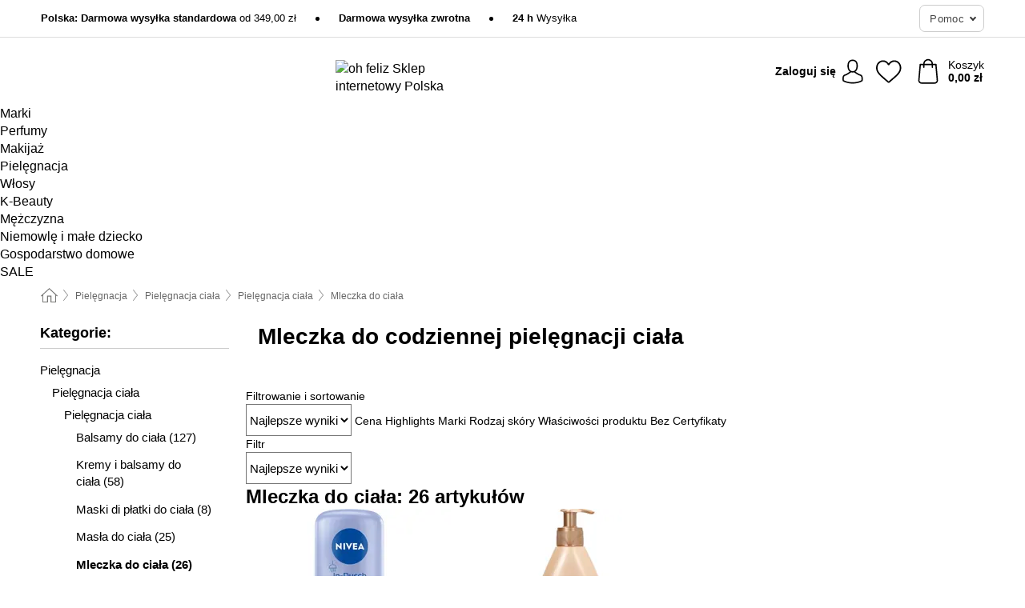

--- FILE ---
content_type: text/html; charset=UTF-8
request_url: https://www.ohfeliz.pl/pielegnacja/mleczka-do-ciala
body_size: 33907
content:
 <!DOCTYPE html> <html class="no-js" lang="pl">                     <head> <script>
        window.shopCode = "ohfeliz_pl";
        window.serverLanguage = "pl";
        window.ajaxPrefix = "/ajax/";
        window.urlPrefix = "";
    </script> <link rel="preconnect" href="//of.nice-cdn.com">   <link rel="preload" as="font" href="https://of.nice-cdn.com/library/fonts/feltThatW01/FeltThatW01-Regular_2.woff2" type="font/woff2" crossorigin>    <style>.container,.container--nospace{max-width:75.625rem}.container,.container--fluid,.container--nospace{display:flex;flex-direction:row;flex-wrap:wrap;margin:0 auto;width:100%}html{box-sizing:border-box;color:#222;font-size:1em;line-height:1.4;min-height:100%;-webkit-text-size-adjust:100%;--sl-scroll-lock-gutter:auto!important}::-moz-selection{background:#b3d4fc;text-shadow:none}::selection{background:#b3d4fc;text-shadow:none}audio,canvas,iframe,img,svg,video{vertical-align:middle}fieldset{border:0;margin:0;padding:0}textarea{-webkit-appearance:none;font-family:inherit;resize:vertical}.hidden{display:none!important;visibility:hidden}.visuallyhidden{border:0;clip:rect(0 0 0 0);height:1px;margin:-1px;overflow:hidden;padding:0;position:absolute;width:1px}.visuallyhidden.focusable:active,.visuallyhidden.focusable:focus{clip:auto;height:auto;margin:0;overflow:visible;position:static;width:auto}.invisible{visibility:hidden}.clearfix:after{clear:both;content:"";display:table}abbr,address,article,aside,audio,b,blockquote,body,body div,caption,cite,code,dd,del,details,dfn,dl,dt,em,fieldset,figure,footer,form,h1,h2,h3,h4,h5,h6,header,html,i,iframe,img,ins,kbd,label,legend,li,mark,menu,nav,object,ol,p,pre,q,samp,section,small,span,strong,sub,summary,sup,table,tbody,td,tfoot,th,thead,time,tr,ul,var,video{background:transparent;border:0;font-size:100%;font-weight:inherit;margin:0;padding:0;vertical-align:baseline}article,aside,details,figure,footer,header,nav,section,summary{display:block}*,:after,:before{box-sizing:border-box}embed,img,object{max-width:100%}ul{list-style:none}input[type=number]::-webkit-inner-spin-button,input[type=number]::-webkit-outer-spin-button{-webkit-appearance:none;margin:0}input[type=number]{-moz-appearance:textfield}sub,sup{font-size:75%;line-height:0;position:relative;vertical-align:baseline}sup{top:-.5em}sub{bottom:-.25em}input{line-height:normal}select{background:#fff;height:2.5rem}button{cursor:pointer;margin:0}.link{text-decoration:underline}.force-lazy{transform:translateY(6250rem)}.headline{font-size:1.75rem}.note{font-size:90%}.f-radio__button{align-items:center;border:.125rem solid #bebebe;border-radius:.625rem;color:#bebebe;cursor:pointer;display:flex;flex-grow:1;justify-content:center;margin:0 auto;padding:.9375rem .625rem}.f-radio:checked+.f-radio__button{background:#fff;border:.125rem solid #3a003a;box-shadow:0 0 0 1px #3a003a;color:#000}.h-search__field.f-field--clearable{padding-right:1.875rem}.f-field--clearable__btn{background:transparent;border:none;bottom:0;height:2.75rem;opacity:0;padding:0;position:absolute;right:.5625rem;top:0;transition:opacity .1s ease-out;visibility:hidden;width:2.25rem}.f-field--clearable__btn:focus{outline:none}.f-field--clearable__btn:hover{opacity:1}.f-filledin~.f-field--clearable__btn{opacity:.6;visibility:visible}.f-field--clearable--btn-spacing{right:2.75rem}body{font-family:Helvetica Neue,helvetica,arial,sans-serif,Apple Color Emoji,Segoe UI Emoji,Segoe UI Symbol;font-weight:400;overflow-x:hidden;width:100%;-webkit-font-smoothing:antialiased}a,body{color:#000}a{text-decoration:none}a:hover{color:#0d0d0d}a:active,a:hover{outline:0}input,select{font-family:Helvetica Neue,helvetica,arial,sans-serif,Apple Color Emoji,Segoe UI Emoji,Segoe UI Symbol;font-size:.9375rem}.hr{background:#ddd;height:1px;margin:1.5em 0;overflow:hidden}.link>a:after{content:" ›"}.small{font-size:.85rem;line-height:1.3}.smaller{font-size:.75rem;line-height:1.3}strong{font-weight:700}h1,h2,h3,h4,h5,h6{font-family:Helvetica Neue,helvetica,arial,sans-serif,Apple Color Emoji,Segoe UI Emoji,Segoe UI Symbol;font-weight:700;line-height:1.3}img{height:auto}.text-right{text-align:right}.text-center{text-align:center}.state-green{color:#007a22}.state-orange{color:#cc4d00}.state-red{color:#cd0000}.state-yellow{color:#ff8b00}.select-styled{display:inline-block;margin-right:.3125rem;position:relative}.select-styled select{-webkit-appearance:none;-moz-appearance:none;background:url(//of.nice-cdn.com/library/images/frontend/icons/selectbox-arrow.svg) 100% no-repeat #fff;background-size:2.1875rem 1.875rem;border:1px solid #bbb;border-radius:.1875rem;color:#333;cursor:pointer;display:inline-block;font-size:1rem;min-height:2.5rem;padding:0 2.5rem 0 .625rem;width:100%}.select-styled select:hover{border:1px solid #333}.select-styled select:focus{border:1px solid #666;box-shadow:0 0 0 .1875rem #e8e8e8;outline:none}.select-styled select:-moz-focusring{color:transparent;text-shadow:0 0 0 #333}.select-styled select::-ms-expand{display:none}.select-styled:hover select:after{display:none}.section__title{font-size:.9rem;font-weight:400;letter-spacing:.1em;margin-bottom:2rem;margin-left:.5rem;margin-right:.5rem;overflow:hidden;text-align:center;text-transform:uppercase;width:calc(100% - 1rem)}.section__title:after,.section__title:before{background-color:#ccc;content:"";display:inline-block;height:1px;margin-bottom:.3rem;position:relative;width:50%}.section__title:before{margin-left:-50%;right:1rem}.section__title:after{left:1rem;margin-right:-50%}.featured-products>.section__title,.subcategory-index-wrap>.section__title{font-size:1rem;font-weight:700;letter-spacing:.015rem;margin-bottom:1.5rem;text-align:left;text-transform:none}.subcategory-index-wrap>.section__title{margin-bottom:1rem}.featured-products>.section__title:after,.featured-products>.section__title:before,.subcategory-index-wrap>.section__title:after,.subcategory-index-wrap>.section__title:before{display:none}.featured-products.boughttogether>.section__title{font-size:1.1rem;margin-left:0;margin-right:0}.section__title--multiline{border-top:1px solid #ccc;margin-bottom:1em;margin-left:.5rem;margin-right:.5rem;text-align:center;width:calc(100% - 1rem)}.section__title--multiline a{background:#fff;display:inline-block;font-size:1.4rem;font-style:normal;font-weight:400;letter-spacing:.125rem;margin:auto;padding:0 1em;position:relative;text-transform:uppercase;top:-.7em}.section__title--multiline .note{color:#666;display:block;font-size:.6em;letter-spacing:0;margin-top:.1em;text-align:center;text-transform:none}.content h1,.login__headline{font-size:1.625rem;font-weight:700;line-height:1.25}.content h2.subtitle{line-height:1.5}.popup .content h1{font-size:1.625rem;line-height:1.25;overflow:hidden;padding-right:3.4375rem;text-overflow:ellipsis}.content>h1{margin-bottom:1rem}h2{font-size:1.375rem;line-height:1.4}.error__title{font-size:1.1875rem}.is-hidden{display:none!important}.svgsprite{display:inline-block;fill:currentcolor}.rotate180{transform:rotate(180deg)}.startpage .main--fullsize{margin:0;max-width:none;padding-top:0}.main-bg{background:#fff;width:100%}.main,.main--fullsize{font-size:.9em;margin:0 auto;max-width:75.625rem;padding:.5rem 0 2.5rem}.main.checkout{margin:0 auto}.category .main,.cms .main,.customer .main,.search .main{display:flex;flex-direction:row;flex-wrap:wrap;font-size:.9em;margin:0 auto;max-width:75.625rem;width:100%}.sidebar-wrap{background:#f8f8f8;box-shadow:0 .125rem 1.5rem rgba(0,0,0,.2);height:100%;left:-22.5rem;max-width:20rem;overflow-y:scroll;padding-bottom:1rem;padding-top:1rem;position:fixed;top:0;transform:translateZ(0);transition:transform .2s ease-out;width:100%;width:85%;z-index:5000}.category .sidebar-wrap,.search .sidebar-wrap{order:-1}.content{font-size:1rem;margin:0 auto 1.2em;padding:0 1rem;position:relative;width:100%}.content--list-page{margin:0 auto 2rem;position:relative;width:100%}.content--fullsize{margin:0 auto;position:relative;width:100%}.content--fullsize.error{padding-left:.5rem;padding-right:.5rem;width:100%}.content--fullsize.wishlist{max-width:52.5rem;padding-left:1.25rem;padding-right:1.25rem}.flexPair{display:flex;flex-wrap:wrap;margin:0 -.5rem}.flexPair--small{margin:0 -.25rem}.flexPair__item,.flexPair__item--async{display:flex;flex-grow:1;margin-bottom:.5rem;min-width:50%;padding:0 .5rem}.flexPair__item--async{min-width:0}.flexPair__item--small{padding:0 .25rem}.btn,.button{align-items:center;background-color:#fff;border:1px solid #444;border-radius:.4375rem;color:#444;display:inline-flex;flex-wrap:wrap;font-family:Helvetica Neue,helvetica,arial,sans-serif,Apple Color Emoji,Segoe UI Emoji,Segoe UI Symbol;font-size:1.0625rem;font-weight:400;hyphenate-character:unset;hyphens:none;justify-content:center;letter-spacing:.025em;line-height:1.2;min-height:3rem;padding:.3125rem 1.125rem;position:relative;text-align:center;text-decoration:none;text-transform:none;transition-duration:.15s;transition-property:background,border-color,box-shadow,color;transition-timing-function:ease-in-out;vertical-align:middle}.btn:hover,.button:hover{background-color:#fff;border:1px solid #000;box-shadow:0 0 0 1px #000;color:#000}.btn:focus,.button:focus{box-shadow:0 0 0 1px #444,0 0 0 .1875rem #fff,0 0 0 .3125rem #aaa;outline:none}.btn--primary,.btn--primary[disabled]:hover,.btn-primary,.btn-primary[disabled]:hover,.button.primary,.button.primary[disabled]:hover{background-color:#3a003a;border:0;color:#fff;font-weight:700}.btn--primary:not([disabled]):hover,.btn-primary:not([disabled]):hover,.button.primary:not([disabled]):hover{background-color:#620462;border:0;box-shadow:none;color:#fff}.btn--primary:focus,.btn-primary:focus,.button.primary:focus{box-shadow:0 0 0 .125rem #fff,0 0 0 .25rem #3a003a;outline:none}.btn--secondary,.btn-secondary{background-color:#3a003a;border:0;color:#fff;font-weight:700}.btn--secondary:not([disabled]):hover,.btn-secondary:not([disabled]):hover{background-color:#620462;border:0;box-shadow:none;color:#fff}.btn--secondary:focus,.btn-secondary:focus,.button.secondary:focus{box-shadow:0 0 0 .125rem #fff,0 0 0 .25rem #3a003a;outline:none}.btn[disabled],.button[disabled]{box-shadow:none;cursor:not-allowed;opacity:.5}.btn--arrow,.btn--next{font-size:1.125rem;justify-content:flex-start;padding-left:1rem;padding-right:4rem}.btn--arrow:after,.btn--next:after{background-size:1.5625rem .625rem;bottom:0;content:"";display:block;height:.625rem;margin:auto;position:absolute;right:1.5rem;top:0;transform:translateZ(0);transition:all .2s ease-in-out;width:1.5625rem}.btn--arrow:after,.btn--arrow:hover:after,.btn--next:after,.btn--next:hover:after{background-image:url("data:image/svg+xml;charset=utf-8,%3Csvg xmlns='http://www.w3.org/2000/svg' viewBox='0 0 25 10'%3E%3Cpath fill='%23fff' d='M24.797 4.522 20.37.198a.704.704 0 0 0-.979 0 .664.664 0 0 0 0 .955l3.248 3.171H.692A.684.684 0 0 0 0 5c0 .373.31.676.692.676h21.946l-3.247 3.17a.664.664 0 0 0 0 .956.7.7 0 0 0 .489.198.7.7 0 0 0 .49-.198l4.427-4.324a.664.664 0 0 0 0-.956'/%3E%3C/svg%3E")}.btn--arrow:hover:after,.btn--next:hover:after{transform:translate3d(.375rem,0,0)}.btn--animatedAddToCart{background:#3a003a;border-color:#3a003a;color:#fff;overflow:hidden;padding:0;width:100%}.btn--animatedAddToCart:hover{background:#620462;border-color:#620462;box-shadow:none;color:#fff}.btn--animatedAddToCart .t{transform:translateZ(0);transition:transform,.3s;width:100%}.added.btn--animatedAddToCart .t{transform:translate3d(-100%,0,0);transition-duration:0s;transition-property:transform}.btn--animatedAddToCart svg{bottom:0;left:0;margin:auto;opacity:0;position:absolute;right:0;top:0;transform:rotate(-5deg);transition:all .6s;width:1.25rem}.added.btn--animatedAddToCart svg{opacity:1}.checkmarkstroke{fill:none;stroke-width:0}.added .checkmarkstroke{fill:none;stroke:#fff;stroke-width:40;stroke-linecap:round;stroke-linejoin:round;stroke-miterlimit:10;stroke-dashoffset:320;animation:dash .3s ease-out forwards}@keyframes dash{0%{stroke-dashoffset:320}to{stroke-dashoffset:0}}.bundle__total .add-to-basket,.checkout-btn,.qty-wrap>.add-to-basket{font-size:1rem}.add-to-basket svg,.add-to-basket:hover svg{fill:#fff;transition-duration:.15s;transition-property:fill;transition-timing-function:ease-in-out}.submit>.btn-default{font-size:.9375rem;font-weight:400}.with-arrow{justify-content:flex-start;padding:.5rem 1.5rem .5rem 1rem}.with-arrow:after{border-color:#444;border-style:solid;border-width:.125rem .125rem 0 0;bottom:0;content:"";display:block;height:.5625rem;margin:auto;position:absolute;right:1rem;top:0;transform:rotate(45deg);transition-duration:.15s;transition-property:background,border-color,box-shadow,color;transition-timing-function:ease-in-out;width:.5625rem}.with-arrow:hover:after{border-color:#000}.btn--primary.with-arrow:after,.btn-primary.with-arrow:after{border-color:#fff;transition-duration:.15s;transition-property:background,border-color,box-shadow,color;transition-timing-function:ease-in-out}.btn--primary.with-arrow:hover:after,.btn--secondary.with-arrow:after,.btn--secondary.with-arrow:hover:after,.btn-primary.with-arrow:hover:after,.btn-secondary.with-arrow:after,.btn-secondary.with-arrow:hover:after{border-color:#fff}.qty-wrap .add-to-basket{padding-left:.5rem;padding-right:.5rem}.product-buy-box .add-to-basket.full{width:100%}.add-to-basket .se2ff5f3b25edd90d5f55efc00c718b98{margin-right:.125rem;position:relative;fill:#fff;color:#fff;height:1rem;top:-1px}.btn-group-secondary{display:flex}.btn-group-secondary a,.btn-group-secondary button{background-color:#fff;border:1px solid #3a003a;border-right:none;color:#3a003a;padding:.625rem 1rem}.btn-group-secondary a.active,.btn-group-secondary a:hover,.btn-group-secondary button.active,.btn-group-secondary button:hover{background-color:#3a003a;color:#fff}.btn-group-secondary a:first-of-type,.btn-group-secondary button:first-of-type{border-bottom-left-radius:.1875rem;border-top-left-radius:.1875rem}.btn-group-secondary a:last-of-type,.btn-group-secondary button:last-of-type{border-bottom-right-radius:.1875rem;border-right:1px solid #3a003a;border-top-right-radius:.1875rem}.btn--full{width:100%!important}.btn--wide{min-width:100%}.btn--small,.btn-small{font-size:.9375rem;min-height:2.5rem}.btn--tiny{font-size:.875rem;min-height:2.25rem}.btn--edit{background-color:#eee;border-color:#eee;border-radius:.4375rem;border-radius:7px;color:#505050;font-size:.8125rem;font-size:13px;line-height:1.2;min-height:2.0625rem;min-height:33px;padding:2px 16px}.btn--edit:hover{background-color:#dcdcdc;border-color:#dcdcdc;box-shadow:none;color:#505050}.btn--dropdown{padding:.25rem 1.5rem .25rem .75rem;position:relative}.btn--dropdown:after{border-bottom:.125rem solid #333;border-right:.125rem solid #333;bottom:0;content:"";height:.375rem;margin:auto;position:absolute;right:.625rem;top:-.1875rem;transform:rotate(45deg);width:.375rem}.btn--close{-webkit-appearance:none;-moz-appearance:none;appearance:none;background:transparent;border:0;border-radius:50%;cursor:pointer;display:block;height:2.5rem;outline:none;overflow:hidden;position:relative;width:2.5rem}.btn--close:before{background:hsla(0,0%,100%,.35);border:0;border-radius:50%;bottom:0;content:"";left:0;opacity:0;position:absolute;right:0;top:0;transform:scale(0);transition:opacity .2s ease-out,transform .2s ease-out}.btn--close:hover:before{opacity:1;transform:scale(1)}.btn--close:after{align-items:center;bottom:0;color:#888;content:"✕";display:flex;font-size:1.0625rem;justify-content:center;left:0;margin:auto;position:absolute;right:0;top:0;z-index:2}.btn--close:hover:after{color:#999}.dropdown{height:0;opacity:0;overflow:hidden;position:absolute;transition:opacity .15s ease-in-out;visibility:hidden;z-index:1800}.header{position:relative}.h-content{align-items:stretch;display:flex;flex-wrap:wrap;justify-content:space-between;margin:auto;max-width:75.625rem;padding:0 0 .5rem}.h-serviceBar{display:none}.h-usps{flex:1 1 auto;flex-wrap:wrap;font-size:.75rem;height:2.0625rem;justify-content:flex-start;overflow:hidden}.h-usps,.h-usps__item{align-items:center;display:flex;padding:0 .5rem}.h-usps__item{height:100%;margin-right:.5rem;position:relative;white-space:nowrap}.h-usps__item:not(:first-child):before{background:#000;border-radius:50%;content:"";height:.3125rem;margin-right:1.5rem;position:relative;width:.3125rem}.h-usps__link,.h-usps__title{color:#000;text-decoration:none}.h-usps__link:hover{color:#000;text-decoration:underline}.h-services{align-items:center;display:flex;flex:0 0 auto;justify-content:flex-end;padding:0 .5rem}.h-service{flex-shrink:0;padding:0 .5rem}.h-service__btn{border:1px solid #ccc;box-shadow:none;font-family:Helvetica Neue,helvetica,arial,sans-serif,Apple Color Emoji,Segoe UI Emoji,Segoe UI Symbol;font-size:.8125rem;min-height:2.125rem}.h-service__btn:focus,.h-service__btn:hover{background:#f4f4f4;border:1px solid #bbb;box-shadow:none}.h-hotline{font-size:.6875rem;line-height:1.2;margin-left:.5rem;padding-left:1.25rem;position:relative}.h-hotline__image{left:0;margin-top:-.375rem;position:absolute;top:50%}.h-hotline__imagePath{fill:#333}.h-hotline__label--inline{font-size:.8125rem;line-height:1.4}.h-hotline__link{color:#000;display:block;font-size:.8125rem;font-weight:700;text-decoration:none;white-space:nowrap}.h-hotline__link:hover{color:#000}.h-hotline__link--inline{display:inline;line-height:1.125rem}.h-hotline__times{color:rgba(0,0,0,.8);font-size:.6875rem}.h-shoppingWorld{display:none}.h-shoppingWorld__icon{height:1.5rem;width:auto}.h-logo{align-items:center;display:flex;flex:0 0 auto;margin-left:0;order:1;padding:.5rem 0 .5rem .75rem;position:relative}.h-logo__image{display:block;height:auto;margin:auto;width:6.5625rem}.h-tools{align-items:center;display:flex;flex:0 1 auto;line-height:1.2;order:2}.h-tools__item{height:100%}.h-tools__item--account{position:static}.h-tools__link{align-items:center;color:#000;display:flex;font-size:.75rem;height:100%;justify-content:center;min-height:3rem;min-width:2.625rem;padding:0 .25rem;position:relative;text-decoration:none;white-space:nowrap}.h-tools__item:last-child .h-tools__link{min-width:3.25rem;padding:0 .75rem 0 0}.h-tools__link:hover{color:#000}.h-tools__link:hover .h-tools__icon{transform:scale(1.1)}.h-tools__icon__wrap{position:relative}.h-tools__icon{display:block;transition:transform .1s ease-out}.h-tools__icon--account{height:1.9375rem;width:1.625rem}.h-tools__icon--wishlist{height:1.8125rem;width:2rem}.h-tools__icon--minicart{height:2rem;width:1.625rem}.h-tools__iconPath,a:hover .h-tools__iconPath{fill:#000}.h-tools__icon__cartQuantity{align-items:center;background:#3a003a;border:.125rem solid #fff;border-radius:1rem;bottom:.9375rem;color:#fff;display:flex;font-family:Arial,sans-serif;font-size:.75rem;height:1.5rem;justify-content:center;min-width:1.5rem;padding:0 .2rem;position:absolute;right:-.625rem;text-align:center;width:auto}.h-tools__text{display:block;max-width:5rem;overflow:hidden;text-overflow:ellipsis;vertical-align:middle;white-space:nowrap}.h-tools__text--account,.h-tools__text--minicart{display:none}.h-tools__text b{display:block;font-weight:700;overflow:hidden;text-overflow:ellipsis;white-space:nowrap}.breadcrumbs{align-items:center;background:transparent;display:flex;font-size:.75rem;margin:0 auto;max-width:75.625rem;overflow:hidden;padding:.5rem 1rem;width:100%}.breadcrumbs li{display:none;line-height:1.4rem;overflow:hidden;text-overflow:ellipsis;white-space:nowrap}.breadcrumbs>.back__to__home,.breadcrumbs>li:nth-of-type(2){display:inline-block;flex:0 0 auto}.breadcrumbs>li:last-of-type,.category .breadcrumbs>li:nth-last-of-type(2):not(:first-of-type),.product .breadcrumbs>li:nth-last-of-type(2):not(:first-of-type){display:inline-block;flex:1 1 auto}.category .breadcrumbs>li:last-of-type:not(:nth-of-type(2)),.product .breadcrumbs>li:last-of-type:not(:nth-of-type(2)){display:none}.breadcrumbs>li:nth-of-type(n+2):before{background-image:url("[data-uri]");background-repeat:no-repeat;background-size:.375rem .875rem;content:" ";display:inline-block;height:1.125rem;line-height:1;margin:0 .4375rem;opacity:.5;position:relative;vertical-align:middle;width:.5rem}.breadcrumbs a{color:#666}.breadcrumbs a:hover{color:#333;text-decoration:underline}.breadcrumbs .back__to__home a{background-image:url("[data-uri]");background-repeat:no-repeat;background-size:1.3125rem 1.125rem;display:block;height:1.25rem;opacity:.6;text-indent:-624.9375rem;width:1.3125rem}.breadcrumbs .back__to__home a:hover{opacity:.8}.sidebar{background:none;border-bottom:1px solid #ccc;padding:0}.sidebar-wrap.mobile-below{background:none;box-shadow:none;margin-bottom:1rem;max-width:100%;overflow:auto;padding:0 .75rem;position:static;width:100%;z-index:0}.sidebar-wrap.mobile-below .sidebar-list>li{margin-bottom:0}.sidebar-wrap.sb-expanded{transform:translate3d(22.5rem,0,0)}.sidebar-headline{color:#666;font-size:1.125rem;font-weight:400;margin-bottom:1.6rem;padding:0 1rem}.sidebar-close{cursor:pointer;display:block;position:absolute;right:0;top:.3125rem}.sidebar-close:after{color:#666;content:"✕";display:block;font-family:Arial,sans-serif;font-size:1.25rem;height:2.5rem;line-height:2.375rem;text-align:center;vertical-align:middle;width:2.5rem}.sidebarlogo{display:none}.sidebarlogo img{max-height:4.375rem;width:auto}.refine-results{display:none}.sidebar-nav-panel{overflow:hidden}.no-js .sidebar-nav-panel{display:none}.no-js .sidebar-nav-panel.shop-categories{display:inherit}.sidebar-nav-panel:last-child{border-bottom:1px solid #ccc}.sidebar-title{background:#f2f2f2;border-top:1px solid #ccc;color:#000;display:block;font-size:1.125rem;font-weight:700;margin:0;padding:.75rem 1.5625rem .75rem .9375rem;position:relative}.mobile-below .sidebar-title{border:1px solid #ddd}.expandable .sidebar-title{cursor:pointer}.expandable .sidebar-title:after{border-bottom:1px solid #333;border-right:1px solid #333;content:"";display:block;height:.5rem;position:absolute;right:.9375rem;top:1rem;transform:rotate(45deg);width:.5rem}.expanded .sidebar-title{border-bottom:1px solid #ccc}.expandable.expanded .sidebar-title:after{top:1.25rem;transform:rotate(-135deg)}.sidebar-content{overflow:hidden}.expandable .sidebar-content{max-height:0}.expandable.expanded .sidebar-content{max-height:312.5rem}.sidebar-content::-webkit-scrollbar{-webkit-appearance:none;width:.6875rem}.sidebar-content::-webkit-scrollbar-track{background-color:#e2e2e2;border-radius:.125rem}.sidebar-content::-webkit-scrollbar-thumb{background-color:#b5b5b5;border-radius:.125rem}.sidebar-content::-webkit-scrollbar-thumb:hover{background-color:#999}.sidebar-content.filter-price{overflow-y:visible;padding:0 1rem}.no-js .sidebar-nav-panel.expandable.price{display:none}.sidebar-list{padding:.625rem .9375rem}.sidebar-list.categories{margin:.5em 0 1.5em}.sidebar-list li{color:#000;cursor:pointer;display:block;font-size:1rem;font-weight:400;line-height:1.4;list-style-type:none;padding-bottom:.7em;padding-top:.7em;position:relative;vertical-align:middle}.sidebar-list a{display:block}.sidebar-list li[data-filter]:hover,.sidebar-list>li a:hover{background:transparent;color:#000;text-decoration:underline}.nr{color:#666;font-size:.8125rem;font-weight:400}.sidebar-list>li li>a{padding-left:1em}.sidebar-list>li li li>a{padding-left:2em}.sidebar-list>li li li li>a{padding-left:3em}.sidebar-list .active>a{color:#000;font-weight:700}.multi-select .filter__item{display:block;padding-left:1.75rem}.multi-select .filter__item--hasLink{padding-left:0}.multi-select .filter__item--hasLink a{padding-left:1.75rem}.filter__item.active{font-weight:700}.sidebar-list.multi-select .filter__item:before{background:#fff;border:1px solid #999;border-radius:.125rem;content:"";display:block;height:1.25rem;left:0;position:absolute;top:.7em;width:1.25rem;z-index:-1}.multi-select .filter__item.active:before{background:#3a003a;border:1px solid #3a003a}.multi-select .filter__item.active:after{border-bottom:.125rem solid #fff;border-right:.125rem solid #fff;content:"";display:block;height:.6875rem;left:.4375rem;position:absolute;top:.5625rem;top:.8125rem;transform:rotate(35deg);width:.375rem;z-index:5}.category-rating-summary{display:none}.category-header{margin-bottom:1.5rem;padding:0 1rem;width:100%}.category-header>h1{font-size:1.5rem;font-weight:700;line-height:1.2;margin:0;text-align:left}.category-header>h2{color:#666;font-size:1.125rem;font-weight:400;line-height:1.4;margin-top:.1rem;text-align:left}.cat_header-txt-wrapper{margin-top:1rem}.cat_header-txt{font-size:1rem;line-height:1.5;width:100%}.cat_header-txt h2,.cat_header-txt h3,.cat_header-txt h4,.cat_header-txt h5,.cat_header-txt h6{margin-bottom:.5rem}.cat_header-txt ol,.cat_header-txt p,.cat_header-txt ul{margin-top:1rem}.cat_header-txt a{color:#812281;text-decoration:underline}.cat_header-txt a:hover{color:#591759;text-decoration:none}.cat_header-txt ul>li{list-style:disc;margin-left:1.2rem}.category-header.image-banner>.teaser{margin:0 0 .9375rem}.category-header.image-banner .teaser__img{height:auto;width:100%}.category-header.image-banner>h1,.category-header.image-banner>h2,.category-header.image-banner>p{text-align:center}.page-turn{align-items:center;border-top:1px solid #ddd;display:flex;flex-wrap:wrap;justify-content:flex-start;padding-top:1.25rem;position:relative}.catalog-navbar.catalog-pagination{margin-bottom:1rem}.catalog-pagination>.page-turn,.page-turn.bottom{display:block}.catalog-settings{margin-top:2rem;width:100%}.hide-display-options .catalog-settings{margin-top:2rem}.category-header+.catalog-settings{margin-top:2.5rem}.category-header+.hide-display-options{margin-top:0}.catalog-navbar{margin-bottom:2rem;padding:0 1rem}.catalog-navbar.placeholder{height:0;overflow:hidden}.catalog-settings .page-turn{align-items:center;border-bottom:1px solid #ddd;display:flex;flex-flow:row wrap;gap:.5rem;justify-content:space-between;padding-bottom:.75rem;width:100%}.show-filters{align-items:center;-webkit-appearance:none;-moz-appearance:none;appearance:none;background-color:#fff;border:1px solid #666;border-radius:.375rem;color:#000;cursor:pointer;display:flex;font-size:.9375rem;gap:.375rem;height:2.5rem;justify-content:center;order:1;padding:.25rem .5rem;width:100%}.show-filters svg{width:1.125rem}.show-filters:focus{background-color:#fff}.item-count{display:block;font-size:1rem;font-weight:700;margin-bottom:.5rem;overflow:hidden;text-overflow:ellipsis;white-space:nowrap;width:100%}.hide-display-options .item-count{align-self:center}.catalog-sort-order{align-items:center;display:flex;flex:1;justify-content:flex-start;margin:0 -.5rem;order:2;text-align:center}.catalog-sort-order .f-item{flex:1 1 auto;margin:0;max-width:20rem}.catalog-sort-order .f-label{padding-top:.125rem}.catalog-hasFilter .catalog-sort-order{justify-content:center}.hide-display-options .catalog-sort-order{flex:1 0 100%;justify-content:flex-end}.catalog-display-options{align-items:center;align-self:center;display:flex;flex:0 1 auto;height:2rem;order:3}.catalog-display-options>div:first-child{border-right:1px solid #ccc}.toggle-view{align-items:center;-webkit-appearance:none;-moz-appearance:none;appearance:none;background:none;border:0;cursor:pointer;display:flex;height:2rem;justify-content:center;width:2rem}.toggle-view>svg{fill:#888;vertical-align:middle}.toggle-view.active>svg,.toggle-view:hover>svg{fill:#3a003a}.toggle-view--grid svg,.toggle-view--list svg{height:1rem;width:1.1875rem}.no-js .catalog-display-options,.no-js .catalog-sort-order{display:none}.category .banner__title{font-size:1.05rem}.filter-list{align-items:flex-start;display:flex;font-size:.875rem;gap:.5rem;margin-top:.625rem;order:4;width:100%}.filter-list p{line-height:1.1;padding-top:.5rem}.filter-list>ul{display:flex;flex-flow:row wrap;gap:.5rem}.filter-list a{background:#eee;border-radius:.375rem;color:#333;display:block;line-height:1.1;padding:.5rem .625rem;vertical-align:middle}.filter-list a:hover{background:#ddd;color:#000}.clear-filter:before,.filter-list a:before{content:"✕";display:inline-block;font-family:Apple Color Emoji,Segoe UI Emoji,NotoColorEmoji,Segoe UI Symbol,Android Emoji,EmojiSymbols,sans-serif;font-size:.9375rem;font-weight:400;margin-right:.375rem;text-align:center;vertical-align:bottom}.clear-filter:before{vertical-align:baseline}.featured-products{margin:2em 0 0;padding:0 0 2.5em}.featured-products.favorites{display:flex;flex-direction:row;flex-wrap:wrap;margin:2rem 0 3rem;max-width:75.625rem;padding-bottom:0;width:100%}.featured-products.favorites .product-v2{margin-bottom:0}.featured-products.favorites .product-v2:nth-of-type(3n){display:none}.category-index-wrap>.title,.featured-products>.title{border-top:1px solid #ddd;margin:1em 0 .5rem;text-align:center}.category-index-wrap>.title>strong,.featured-products>.title>strong{background:#fff;display:inline-block;font-size:.9375rem;font-weight:400;line-height:1;padding:0 1em;position:relative;top:-.7em}.product-color-swatches{display:flex;height:1.5rem;margin-top:.3125rem;padding:1px 0 0 1px}.product-color-swatches>.color{background:#fff;border:.125rem solid #fff;border-radius:50%;box-shadow:1px 1px .1875rem rgba(0,0,0,.2);display:inline-block;flex:0 0 auto;height:1.25rem;margin-right:.1875rem;padding:.125rem;vertical-align:middle;width:1.25rem}.product-color-swatches>.color--active{box-shadow:0 0 .125rem #000}.product-color-swatches>.color>span{border-radius:50%;display:block;height:.875rem;width:.875rem}.more-colors{color:#666;display:inline-block;font-size:.75rem;letter-spacing:-.002rem;line-height:1.25rem;margin-left:.1875rem;overflow:hidden;text-overflow:ellipsis;vertical-align:middle;white-space:nowrap}.lp-subcatIndex{margin:2rem auto}.lp-subcatIndex__heading{font-size:1rem;font-weight:700;margin-bottom:.5rem;padding:0 .5rem}.lp-subcatIndex__scrollWrap::-webkit-scrollbar{display:none}.lp-subcatIndex__list{display:flex;flex-flow:row wrap;width:100%}.lp-subcatIndex--buttons .lp-subcatIndex__list{padding:.125rem .25rem}.lp-subcatIndex__item{flex:0 0 auto;text-align:center}.lp-subcatIndex--images .lp-subcatIndex__item{margin-bottom:1rem;padding:0 .5rem;width:50%}.lp-subcatIndex--buttons .lp-subcatIndex__item{margin-bottom:.5rem;padding:0 .25rem}.lp-subcatIndex__link{display:block;font-size:.875rem;hyphens:auto;overflow:hidden;position:relative;text-align:center}.lp-subcatIndex__link,.lp-subcatIndex__link:hover{color:#000;text-decoration:none}.lp-subcatIndex--buttons .lp-subcatIndex__link{align-items:center;border:1px solid #aaa;border-radius:.5rem;display:flex;height:3rem;padding:.5rem 1rem}.lp-subcatIndex--buttons .lp-subcatIndex__link:focus,.lp-subcatIndex--buttons .lp-subcatIndex__link:hover{border:1px solid #666;box-shadow:0 0 0 1px #666}.lp-subcatIndex__imgWrap{border-radius:50%;display:block;height:100%;margin:0 auto .5rem;overflow:hidden;padding-top:calc(100% - .125rem);position:relative;width:100%}.lp-subcatIndex__img{border:0;height:100%;left:0;-o-object-fit:cover;object-fit:cover;position:absolute;top:0;width:100%}.lp-subcatIndex__img--placeholder{background:#eee}.brandSearchWrapper{height:4rem;margin:0 0 1rem;padding:0 1rem 1rem}.alphabeticIndex{margin-bottom:1.5rem;padding:0 1rem;position:relative}.cms .alphabeticIndex{padding:0}.alphabeticIndex:after{background-image:linear-gradient(90deg,hsla(0,0%,100%,0),#fff);bottom:0;content:"";display:block;pointer-events:none;position:absolute;right:0;top:0;width:2rem}.alphabeticIndex__list{background:#fff;display:flex;gap:.5rem;justify-content:flex-start;overflow-x:scroll;padding-bottom:.75rem;position:relative;overflow-scrolling:touch;-ms-overflow-style:-ms-autohiding-scrollbar;scrollbar-width:auto}.alphabeticIndex__item{font-size:1.1em;font-weight:700;text-align:center;width:2.25rem}.alphabeticIndex__item--linebreak{display:none}.alphabeticIndex__link{background:#f3f3f3;border-radius:.3125rem;color:#000;display:block;height:2.25rem;line-height:2.25rem;transition:all .1s ease-in-out;width:2.25rem}.alphabeticIndex__link:hover{background-color:#3a003a;border:none;box-shadow:none;color:#fff;transition:all .1s ease-in-out}.alphabetic-wrapper{padding-left:.5rem;padding-right:.5rem;padding-top:2.5rem;width:100%}.alphabetic-wrapper:first-of-type{padding-top:0}.alphabetic-index-char{color:#3a003a;font-size:2em;font-weight:700;line-height:1;margin-bottom:.4em}.alphabetic-index-list{-moz-column-count:1;column-count:1;-moz-column-gap:0;column-gap:0;counter-reset:section;list-style-type:none}.alphabetic-index-list>li{margin-bottom:.2em;overflow:hidden;position:relative;text-overflow:ellipsis;white-space:nowrap}.alphabetic-index-list>li>a{color:#000;display:inline-block;font-size:1rem;line-height:1.2;padding:.3rem 0}.alphabetic-index-list>li>a:hover{color:#000;text-decoration:underline}.productlist-footer{border-top:1px solid #ddd;flex-direction:row;flex-wrap:wrap;margin-bottom:1rem;padding:1.25rem 1rem}.productlist-footer,.productlist-footer__info{align-items:center;display:flex;justify-content:center}.productlist-footer__info{flex:1 1 auto;flex-direction:column;padding:.5rem 0}.productlist-footer__count{font-size:1.125rem;font-weight:700;line-height:1.2}.productlist-footer__infoVAT{font-size:.8125rem;margin:.5rem 0 0;text-align:center}.productlist-footer__pagination{align-items:center;display:flex;flex:0 0 auto;flex-direction:column;justify-content:center;padding:.5rem 0}.catalog-settings>.page-turn{background:none;border-bottom:1px solid #ddd;border-top:0;padding:0 0 .75rem}.productListEmpty{align-items:center;display:flex;flex-direction:column;margin-bottom:2rem}.productListEmpty__svg{height:5.625rem;margin-bottom:1.5rem;width:100%}.productListEmpty__path{fill:#3a003a}.productListEmpty__text{font-size:1.0625rem;letter-spacing:.43px;line-height:1.2;margin-bottom:1rem;text-align:center}.productListEmpty__text:first-of-type{margin-bottom:2rem}.productListEmpty__btn{min-width:12.5rem}.spareparts{max-width:75.625rem;padding:1rem}.spareparts__headline{font-size:1.125rem;font-weight:700;line-height:1.4;margin:0 auto 1.5rem}.spareparts__linkswrap{align-items:center;display:flex;margin:0 auto 1.5rem}.spareparts__links__title{display:none}.spareparts__links{display:flex;flex-wrap:wrap}.spareparts__links .button{border-right:0}.spareparts__links li:last-of-type .button{border-right:inset}.spareparts__head{background:#fff;border:1px solid #d3d3d3;border-radius:.3125rem;box-shadow:1px 1px .875rem rgba(0,0,0,.08);margin:0 auto 2.5rem}.spareparts__imagewrap{align-items:center;border-style:solid;display:flex;height:100%;padding:2rem;width:100%}@keyframes shadowPulse{0%{box-shadow:0 0 1.25rem .3125rem #000}to{box-shadow:1px 1px .875rem rgba(0,0,0,.08)}}.shadow-pulse{animation-duration:3s;animation-iteration-count:1;animation-name:shadowPulse;animation-timing-function:linear}.spareparts__image{display:block;height:auto;margin:0 auto;max-width:100%}.spareparts__tablewrap{display:flex;flex-direction:column;justify-content:center;padding:1rem}.spareparts__table__title{display:none}.spareparts__table{border-collapse:collapse;border-spacing:0;width:100%}.spareparts__table td{padding-bottom:.8rem}.spareparts__table .index{text-align:center;white-space:nowrap}.spareparts__table .index span{align-items:center;background:#070007;border-radius:50%;color:#fff;display:inline-flex;font-size:.75rem;font-weight:600;height:1.5625rem;justify-content:center;margin:0 auto;width:1.5625rem}.spareparts__table .artnr{padding-right:1rem;white-space:nowrap}.spareparts__table .arttitle a{color:#812281}.spareparts__table .arttitle a:hover{color:#591759;text-decoration:underline}.reference-number{align-items:center;background:#070007;border-radius:50%;box-shadow:1px 1px .875rem rgba(0,0,0,.08);color:#fff;display:flex;font-size:.75rem;font-weight:600;height:1.5625rem;justify-content:center;left:-.3125rem;position:absolute;top:-.75rem;width:1.5625rem}.spareparts__list{margin:0 auto}.spareparts__list__headline{font-size:1.25rem;margin-bottom:1rem}.spareparts__list .productlist{margin:0 -.9375rem;width:auto}.spareparts__list .product-v2{display:inline-block;margin-top:-2.5rem;padding-top:2.5rem;width:100%}.spareparts__list .product__imagewrap{background:#fff;border:1px solid #d3d3d3;border-radius:.3125rem;box-shadow:1px 1px .875rem rgba(0,0,0,.08);margin-bottom:1rem;padding:.3125rem}.spareparts__list .product__title{min-height:0}.spareparts__list .qty-wrap{display:flex;flex-direction:row;margin-top:.625rem}.select-styled.quantity{flex:0 0 4.6875rem;margin-bottom:.625rem}.spareparts__list .qty-wrap .quantity{margin-bottom:0}.spareparts__list .qty-wrap .quantity select{border-radius:.4375rem}.skip-links{list-style:none;margin:0;padding:0}.skip-links a{background-color:#000;color:#fff;font-weight:700;padding:.5rem;position:absolute;text-decoration:none;top:-3em}.skip-links a:focus{top:0;z-index:1000000000}.table__scrollable table,.table__wrap{display:block;overflow-x:auto;width:100%}.table__scrollable table{overflow-y:hidden}.table{border-collapse:collapse;margin-bottom:1rem;width:auto}.table.full{width:100%}.table.outerborder{border:1px solid #ccc}.table.striped tbody tr:nth-of-type(odd){background-color:rgba(0,0,0,.05)}.table td,.table th{padding:.75rem;vertical-align:top}.table th,.table.bordered tr{border-bottom:1px solid #ccc}img.right-aligned{float:right;margin:0 0 1em 1em}img.left-aligned{float:left;margin:0 1em 1em 0}.swiper-container{margin:0 auto;overflow:hidden;position:relative;z-index:1}.swiper-container-no-flexbox .swiper-slide{float:left}.swiper-wrapper{box-sizing:content-box;display:flex;transition-property:transform;z-index:1}.swiper-slide,.swiper-wrapper{height:100%;position:relative;width:100%}.swiper-slide{flex-shrink:0}.swiper-container .swiper-notification{left:0;opacity:0;pointer-events:none;position:absolute;top:0;z-index:-1000}.swiper-wp8-horizontal{touch-action:pan-y}.swiper-wp8-vertical{touch-action:pan-x}.swiper-button-next,.swiper-button-prev{background-position:50%;background-repeat:no-repeat;background-size:1.6875rem 2.75rem;cursor:pointer;height:2.75rem;margin-top:-1.375rem;position:absolute;top:50%;width:1.6875rem;z-index:10}.swiper-button-next:after,.swiper-button-prev:after{border-color:#2e2d2c;border-style:solid;border-width:1px 1px 0 0;bottom:0;content:"";display:block;height:1.375rem;left:0;margin:auto;position:absolute;right:0;top:0;transform:rotate(45deg);width:1.375rem}.swiper-button-prev:after{transform:rotate(225deg)}.swiper-button-next.swiper-button-disabled,.swiper-button-prev.swiper-button-disabled{cursor:auto;opacity:.35;pointer-events:none}.swiper-button-prev,.swiper-container-rtl .swiper-button-next{left:.625rem;right:auto}.swiper-button-next,.swiper-container-rtl .swiper-button-prev{left:auto;right:.625rem}.swiper-pagination{text-align:center;transition:.3s;z-index:10}.swiper-pagination.swiper-pagination-hidden{opacity:0}.swiper-pagination-bullet{background:#000;border-radius:100%;display:inline-block;height:.5rem;opacity:.2;width:.5rem}button.swiper-pagination-bullet{-webkit-appearance:none;-moz-appearance:none;appearance:none;border:none;box-shadow:none;margin:0;padding:0}.swiper-pagination-clickable .swiper-pagination-bullet{cursor:pointer}.swiper-pagination-bullet-active{background:#007aff;opacity:1}.swiper-lazy-preloader{animation:swiper-preloader-spin 1s steps(12) infinite;height:2.625rem;left:50%;margin-left:-1.3125rem;margin-top:-1.3125rem;position:absolute;top:50%;transform-origin:50%;width:2.625rem;z-index:10}@keyframes swiper-preloader-spin{to{transform:rotate(1turn)}}.fancybox-overlay{display:none;left:0;overflow:hidden;position:absolute;top:0;z-index:8010}.fancybox-overlay-fixed{bottom:0;position:fixed;right:0}.countdown-wrap{align-items:center;display:flex;font-size:1rem;padding:0}.countdown-label{margin-right:.5rem}.countdown-label .headline{color:#cd0000;font-size:1.1875rem}.deals__emptyContainer{align-items:center;display:flex;flex-flow:column}.deals__image{height:auto;margin-bottom:2.5rem;width:90%}.content .deals__section{color:#3a003a;font-size:1.75rem;font-weight:700;margin-bottom:1.5rem}.deals__discoverProductsText,.deals__nextDealsInfo{font-size:1.125rem;margin-bottom:.875rem}.countdown-wrap.category{align-items:center;flex-flow:column;justify-content:center;margin-bottom:2rem}.countdown-wrap.category .countdown-label{display:block;margin:0 0 1rem;text-align:center}.countdown-wrap.category .headline{font-size:2rem;font-weight:700}.countdown-wrap.category p.info{font-size:1rem;font-weight:400}.countdown,.countdown__large{color:#fff;display:flex}.countdown__large{margin-bottom:3rem}.countdown .item{line-height:1.1;padding:.3rem 0;width:2.5rem}.countdown .item,.countdown__large .item{background:#333;display:flex;flex-direction:column;justify-content:center;margin-right:1px;text-align:center}.countdown__large .item{line-height:1.15;padding:.5rem 0}.countdown .item.first,.countdown__large .item.first{border-bottom-left-radius:.375rem;border-top-left-radius:.375rem}.countdown .item.last,.countdown__large .item.last{border-bottom-right-radius:.375rem;border-top-right-radius:.375rem}.countdown .item.hidden,.countdown__large .item.hidden{display:none}.countdown .value,.countdown__large .value{display:block;font-size:1rem}.countdown .label,.countdown__large .label{display:block;font-size:.6875rem}.countdown-wrap.category .countdown .item{padding:.5rem 0;width:3.75rem}.countdown-wrap.category .countdown__large .item{display:flex;width:4rem}.countdown-wrap.category .countdown .value{font-size:1.3125rem}.countdown-wrap.category .countdown__large .value{font-size:1.5rem}.countdown-wrap.category .countdown .label{font-size:.75rem}.countdown-wrap.category .countdown__large .label{font-size:1rem}.deals__genericImageBG{fill:#3a003a}.grid-view{display:flex;flex-flow:row wrap;padding:0 .25rem}.product-v2{display:flex;flex-direction:column;font-size:.8125rem;height:auto;margin-bottom:3rem;padding-left:.5rem;padding-right:.5rem;position:relative;width:50%}.product-v2:after{clear:both;content:"";display:table}.product__imagewrap{align-items:center;display:flex;justify-content:center;margin-bottom:1.5625rem;position:relative}.product__image{aspect-ratio:1/1;display:block;margin:auto;max-height:100%;max-width:100%;-o-object-fit:contain;object-fit:contain}.product__contentwrap{display:flex;flex-direction:column;flex-grow:1;position:relative}.spareparts .product__contentwrap{flex-grow:0}.product__title{flex-grow:1;font-size:.875rem;font-weight:400;line-height:1.3;min-height:4rem}.content--list-page .product__title{hyphenate-character:auto;hyphens:auto}.product__subtitle{display:-webkit-box;-webkit-box-orient:vertical;-webkit-line-clamp:2;color:#666;font-size:100%;line-height:1.4;margin:0;overflow:hidden}.product__title h3,.product__title h4,.product__title h5{font-size:inherit;font-weight:400;margin-bottom:0}.product__brand{display:block}.product__articlenumber{color:#666;font-size:.7rem;line-height:1.5}.product__content{color:#666;display:block;font-size:.8125rem;margin-top:.15rem}.product__content--withArrow:before{background:url(//of.nice-cdn.com/library/images/frontend/arrows/icon-arrow.svg);background-repeat:no-repeat;content:"";display:inline-block;height:.5rem;margin-right:.1875rem;width:1rem}.productVariants{align-items:baseline;display:flex;flex-direction:row}.product__features{margin-top:1rem;min-height:4.2rem}.product__features--list{color:#666;font-size:.8125rem;list-style:disc inside}.product__features--list li{line-height:1.6;list-style-type:square;margin-top:.1rem;overflow:hidden;text-overflow:ellipsis;white-space:nowrap}.product__footer{margin-top:1rem}.product__footer .price{font-size:.9375rem}.product__footer>.stockstate{font-size:.8125rem;font-weight:700}.product__footer>.stockstate--text{font-size:.9em}.product-v2 .starswrap{margin-bottom:.5rem;min-height:1.4375rem}.product-v2 .rating-count{font-size:.6875rem;overflow:hidden;text-overflow:ellipsis;white-space:nowrap}.product-v2 .pr__labels{left:.5rem;position:absolute;top:0}.pr__badges{left:.625rem;position:absolute;top:2.1875rem}.pr__badges li{display:block;margin-bottom:.625rem}.pr__badges img{display:block;width:2.8125rem}.add-to-cart-form{width:100%}.flag{background:#fff;border-radius:.25rem;display:inline-block;font-size:.75rem;font-weight:700;letter-spacing:.05em;line-height:1.1;margin-right:.375rem;padding:.25rem .5rem}.flag.bestseller{border:1px solid #cc4d00;color:#cc4d00}.flag.new{border:1px solid #007a22;color:#007a22}.flag.sale-tag{border:1px solid #cd0000;color:#cd0000}.flag.sale{background:#cd0000;border-radius:.1875rem;color:#fff;font-size:.8em;letter-spacing:0;margin-left:.25rem;padding:.3em .375rem;position:static;vertical-align:middle}.price{color:#000;font-size:.9375rem;font-weight:700}.instead-price{color:#000;font-weight:400;text-decoration:line-through!important}.reduced-price{color:#cd0000!important;font-weight:700}.main-price .reduced-price{font-size:1.1875rem}.price-saving{color:#cd0000;font-weight:700}.sup,sup{font-size:.7em;position:relative;top:-.3em}.percent-saving{background:#cd0000;border-radius:.1875rem;color:#fff;font-size:.9em;font-weight:400;line-height:1.2;padding:.125rem .3125rem;vertical-align:middle}.stars{align-items:center;direction:ltr;display:flex;unicode-bidi:bidi-override}.stars i{color:#ff8b00;display:inline-block;font-family:Segoe UI Symbol,Arial,sans-serif;font-size:1.0625rem;font-style:normal;margin-right:.05em;position:relative}.stars--small i{font-size:.875rem}.stars.large i{font-size:1.375rem}.stars.large span{line-height:1.375rem;vertical-align:middle}.stars .full:after{color:#ff8b00;content:"★";left:0;position:absolute;top:0}.stars i:before{content:"☆"}.stars .half:after{color:#ff8b00;content:"★";left:0;overflow:hidden;position:absolute;top:0;width:48%}.rating-count{color:#666;font-size:.75rem;height:.75rem;margin-left:.2em;vertical-align:middle}.stock-state{font-size:.9375rem;font-weight:700}.stock-state a{color:inherit;text-decoration:underline}.stock-state a:hover{color:inherit}.available{color:#007a22}.unavailable{color:#cd0000;font-weight:700}.availableAtDate,.preorder{color:#cc4d00}.preorder,.restricted{font-weight:700}.restricted{color:#cd0000}.stock-state.pre-order{color:#000}.stock-state.country-restricted{color:#cd0000}.free-del{color:#cc4d00;font-weight:700}.stock-state>span{color:#333;font-size:.8125rem;font-weight:500}.stock-state>span.description{font-size:.9375rem}.stock-state-highlight{border:.1875rem solid #cd0000;border-radius:.5rem;font-size:1.1875rem;padding:.9375rem}.stock-state-highlight span{display:block;font-size:1rem;margin-top:.7em}.stock-state-highlight--preorder{border:.1875rem solid #cc4d00;border-radius:.25rem;color:#cc4d00;font-size:1.1875rem;padding:.9375rem}.stock-state-highlight--preorder .stock-state-large{font-size:1rem;margin-top:.7em}.stock-state-highlight--preorder span{color:#000}.select__list{height:0;opacity:0;position:absolute;visibility:hidden}.orderChangeRequest{margin:0 auto;max-width:40rem;padding:.9375rem}.orderChangeRequest__fancyWrap{bottom:0;top:auto!important}.orderChangeRequest__fancyWrap .fancybox-skin{border-bottom-left-radius:0;border-bottom-right-radius:0}.orderChangeRequest__headline{font-size:1.6875rem;letter-spacing:.68px;margin-bottom:2.1875rem;padding-top:.625rem;text-align:center}.orderChangeRequest__options{display:none}.orderChangeRequest__text{font-size:1rem;letter-spacing:.42px;margin-bottom:1.875rem}.orderChangeRequest__btns{display:flex;flex-direction:column-reverse;justify-content:center}.orderChangeRequest__cancelBtn{margin:.625rem 0}.orderChangeRequest__row{display:flex;flex-wrap:wrap;font-size:.9375rem;justify-content:space-between}.orderChangeRequest__orderNum{font-size:1rem;font-weight:500;margin-bottom:.4375rem;padding-right:.25rem}.orderChangeRequest__orderNum.highlight>span{background:#ffdc8c;border-radius:.4375rem}.orderChangeRequest__date{font-size:1rem;font-weight:500;margin-bottom:.625rem}.orderChangeRequest__items{margin-bottom:2.5rem}.orderChangeRequest__items,.orderChangeRequest__price{font-size:1rem;font-weight:500}.orderChangeRequest__divider{border-top:1px solid #ddd;padding-top:.625rem}.orderChangeRequest__flexPair{margin-bottom:1.875rem}.orderChangeRequest__radioBtns{display:block;padding:0}.orderChangeRequest__serviceText{display:none}.orderChangeRequest__flexPairService{display:block}.orderChangeRequest__img{display:block;margin:0 auto 3.125rem}.orderChangeRequest__arrow{display:block;margin:0 auto 1.875rem}.orderChangeRequest__openChat{display:flex;justify-content:center}.orderChangeRequest__openChatBtn{margin-bottom:1.875rem}.orderChangeRequest__closeBtn{display:block;margin:0 auto;width:50%}.orderChangeRequest__phoneText{margin-bottom:1.875rem;text-align:center}.orderChangeRequest__phoneNum{align-items:center;color:#158a86;display:flex;font-size:1.75rem;font-weight:500;justify-content:center;margin-bottom:1.875rem}.orderChangeRequest__phone{margin-right:.9375rem}.orderChangeRequest__radioBtnsHeadline{font-size:1.5rem;letter-spacing:1px;margin-bottom:1.25rem;padding-top:1.25rem}.orderChangeRequest__alreadyPaid{display:none}.orderChangeRequest__alreadyPaidService{color:#158a86;display:flex;margin-bottom:1.875rem;margin-top:-1.875rem}.cancelOrder{padding:1rem}.cancelOrder__fancyWrap{bottom:0;top:auto!important}.cancelOrder__fancyWrap .fancybox-skin{border-bottom-left-radius:0;border-bottom-right-radius:0}.cancelOrder__headline{font-size:1.6875rem;letter-spacing:.68px;margin-bottom:2.1875rem;padding-top:.625rem;text-align:center}.cancelOrder__section{margin-bottom:1.5rem}.cancelOrder__options{display:none}.cancelOrder__text{font-size:1.0625rem;letter-spacing:.42px;margin-bottom:1.875rem}.cancelOrder__btns{display:flex;flex-direction:column-reverse;justify-content:center}.cancelOrder__cancelBtn{margin:.625rem 0}.cancelOrder__row{display:flex;flex-wrap:wrap;font-size:.9375rem;justify-content:space-between}.cancelOrder__orderNum{font-size:1rem;font-weight:500;margin-bottom:.4375rem;padding-right:.25rem}.cancelOrder__orderNum.highlight>span{background:#ffdc8c;border-radius:.4375rem}.cancelOrder__date{font-size:1rem;font-weight:500;margin-bottom:.625rem}.cancelOrder__items{margin-bottom:2.5rem}.cancelOrder__items,.cancelOrder__price{font-size:1rem;font-weight:500}.cancelOrder__divider{border-top:1px solid #ddd;padding-top:.625rem}.cancelOrder__flexPair{flex-direction:column-reverse;margin-bottom:1.875rem}.cancelOrder__radioBtns{display:block;padding:0}.cancelOrder__serviceText{display:none}.cancelOrder__flexPairService{display:block}.cancelOrder__img{display:block;margin:0 auto 3.125rem}.cancelOrderIconFillColor{fill:#3a003a}.cancelOrder__arrow{display:block;margin:0 auto 1.875rem}.cancelOrder__openChat{display:flex;justify-content:center}.cancelOrder__openChatBtn{margin-bottom:1.875rem}.cancelOrder__closeBtn{display:block;margin:0 auto;width:50%}.cancelOrder__btnWrap{display:flex;justify-content:center}.cancelOrder__phoneText{margin-bottom:1.875rem;text-align:center}.cancelOrder__phoneNum{align-items:center;color:#158a86;display:flex;font-size:1.75rem;font-weight:500;justify-content:center;margin-bottom:1.875rem}.cancelOrder__phone{margin-right:.9375rem}.cancelOrder__radioBtnsHeadline{font-size:1.5rem;letter-spacing:1px;margin-bottom:1.25rem;padding-top:1.25rem}.cancelOrder__alreadyPaid{display:none}.cancelOrder__alreadyPaidService{color:#158a86;display:flex;margin-bottom:1.875rem;margin-top:-1.875rem}@font-face{font-family:FeltThatW01;font-style:normal;font-weight:400;src:local("FeltThatW01 Regular"),local("FeltThatW01-Regular"),url(//of.nice-cdn.com/library/fonts/feltThatW01/FeltThatW01-Regular_2.woff2) format("woff2"),url(//of.nice-cdn.com/library/fonts/feltThatW01/FeltThatW01-Regular.woff) format("woff"),url(//of.nice-cdn.com/library/fonts/feltThatW01/FeltThatW01-Regular.ttf) format("truetype")}#bagcolor path,#bagcolor__static{fill:#e6d3e6}@media (pointer:coarse){.lp-subcatIndex__scrollWrap{overflow-x:scroll;scroll-behavior:smooth;scroll-snap-type:x mandatory;width:100%;-webkit-overflow-scrolling:touch;-ms-overflow-style:none;position:relative;scrollbar-width:none}}@media (width >= 0)and (pointer:coarse){.lp-subcatIndex__list{flex-flow:row nowrap}.lp-subcatIndex--images .lp-subcatIndex__item{margin-bottom:0;width:40%}.lp-subcatIndex--buttons .lp-subcatIndex__item{margin-bottom:0}}@media (min-width:22.5rem){.h-tools__link{min-width:3rem}.h-tools__item:last-child .h-tools__link{padding:0 1rem 0 0}.h-tools__text{max-width:4.375rem}.h-tools__text--account{display:block;margin-right:.5rem;text-align:right}.show-filters{padding:.25rem .625rem;width:auto}.select-styled.quantity{margin-bottom:0;margin-right:.625rem}.deals__image{width:52%}.countdown-wrap.category .countdown__large .item{width:5rem}.countdown-wrap.category .countdown__large .value{font-size:1.8rem}.countdown-wrap.category .countdown__large .label{font-size:1.25rem}}@media (min-width:35.5rem){.section__title,.section__title--multiline{margin-left:.9375rem;margin-right:.9375rem;width:calc(100% - 1.875rem)}h2{font-size:1.5rem;line-height:1.3}.hideDesktop--568{display:none!important}.content,.content--fullsize.error{padding-left:.9375rem;padding-right:.9375rem}.bundle__total .add-to-basket,.checkout-btn,.qty-wrap>.add-to-basket{font-size:1rem}.btn--wide{min-width:18.75rem}.h-content{align-items:center}.h-logo__image{width:8.125rem}.h-tools__item--account{position:relative}.h-tools__item:last-child .h-tools__link{padding:0 .5rem}.h-tools__text{max-width:none}.h-tools__text--minicart{display:block;margin-left:.75rem}.h-tools__text b{text-overflow:clip}.breadcrumbs>li:nth-of-type(3){display:inline-block;flex:0 0 auto}.category-header{padding-left:.9375rem;padding-right:.9375rem}.featured-products.favorites .product-v2:nth-of-type(3n){display:flex}.category-index-wrap>.title,.featured-products>.title{margin:1em 0}.lp-subcatIndex__heading{padding:0 1rem}.lp-subcatIndex__list{padding:0 .5rem}.lp-subcatIndex--buttons .lp-subcatIndex__list{padding:.125rem .75rem}.lp-subcatIndex--images .lp-subcatIndex__item{width:33.3333%}.alphabetic-wrapper{padding-left:.9375rem;padding-right:.9375rem}.alphabetic-index-list{-moz-column-count:2;column-count:2;-moz-column-gap:1.25rem;column-gap:1.25rem}.productlist-footer{flex-wrap:nowrap;justify-content:space-between}.productlist-footer__info{align-items:flex-start}.productlist-footer__infoVAT{text-align:start}.productlist-footer__pagination{align-items:flex-end}.reference-number{font-size:1.25rem;height:2.5rem;left:-.9375rem;top:-.9375rem;width:2.5rem}.spareparts__list .product-v2{width:50%}.countdown-wrap.category .countdown .item{width:5rem}.grid-view{padding:0}.product-v2{padding-left:.9375rem;padding-right:.9375rem;width:33.3333333333%}.pr__badges,.product-v2 .pr__labels{left:.9375rem}.orderChangeRequest__headline{font-size:1.875rem;letter-spacing:.75px;margin-bottom:3.125rem;padding-top:0}.orderChangeRequest__options{display:block;margin-bottom:1.875rem;width:100%}.orderChangeRequest__text{font-size:1.125rem;letter-spacing:.45px}.orderChangeRequest__date,.orderChangeRequest__orderNum,.orderChangeRequest__row{font-size:1.125rem}.orderChangeRequest__items{font-size:1.125rem;margin-bottom:0}.orderChangeRequest__price{font-size:1.125rem}.orderChangeRequest__divider{margin-bottom:2.5rem}.orderChangeRequest__radioBtns{display:none}.orderChangeRequest__serviceText{display:block;font-size:1.125rem;margin-bottom:1.875rem}.orderChangeRequest__flexPairService{display:none}.orderChangeRequest__alreadyPaid{color:#158a86;display:flex;margin-bottom:1.875rem;margin-top:-1.875rem}.cancelOrder__headline{font-size:1.875rem;letter-spacing:.75px;margin-bottom:3.125rem;padding-top:0}.cancelOrder__options{display:block;width:100%}.cancelOrder__text{font-size:1.125rem;letter-spacing:.45px}.cancelOrder__date,.cancelOrder__orderNum,.cancelOrder__row{font-size:1.125rem}.cancelOrder__items{font-size:1.125rem;margin-bottom:0}.cancelOrder__price{font-size:1.125rem}.cancelOrder__divider{margin-bottom:2.5rem}.cancelOrder__radioBtns{display:none}.cancelOrder__serviceText{display:block;font-size:1.125rem;margin-bottom:1.875rem}.cancelOrder__flexPairService{display:none}.cancelOrder__alreadyPaid{color:#158a86;display:flex;margin-bottom:1.875rem;margin-top:-1.875rem}}@media (min-width:35.5rem)and (pointer:coarse){.lp-subcatIndex--images .lp-subcatIndex__item{width:23%}}@media (min-width:48rem){.f-radio__button{padding:1.25rem 0}.content h1,.login__headline,.popup .content h1{font-size:1.75rem;line-height:1.2}.error__title{font-size:1.3125rem}.hide-desktop{display:none}.hideDesktop--768{display:none!important}.bundle__total .add-to-basket,.checkout-btn,.qty-wrap>.add-to-basket{font-size:1.125rem}.h-content{flex-wrap:nowrap;justify-content:space-between;padding:.5rem;position:relative}.h-serviceBar{align-items:center;border-bottom:1px solid #ddd;display:flex;padding:.375rem 0}.h-hotline__label--inline,.h-hotline__link{font-size:.875rem}.h-logo{margin-left:48px;padding:.25rem .5rem}.h-logo__image{width:8.125rem}.h-tools{order:3}.h-tools__link{font-size:.8125rem}.h-tools__item:last-child .h-tools__link{padding:0 .5rem 0 0}.h-tools__text{max-width:7.5rem}.h-tools__text--minicart{display:none}.h-tools__text b{overflow:hidden;text-overflow:ellipsis;white-space:nowrap}.breadcrumbs>li{display:inline-block!important;flex:0 0 auto!important}.cms-nav .sidebar-list{padding:0 .25rem}.category-header>h1{font-size:1.625rem}.category-header>h2{font-size:1.1875rem}.featured-products.favorites{margin:2rem 0 4rem}.category-index-wrap>.title>strong,.featured-products>.title>strong{font-size:1rem}.lp-subcatIndex{background:none;margin:3rem auto 2rem}.lp-subcatIndex__list{padding:0}.lp-subcatIndex--images .lp-subcatIndex__item{margin-bottom:2rem;padding:0 1rem;width:25%}.lp-subcatIndex--buttons .lp-subcatIndex__item{margin-bottom:.5rem}.lp-subcatIndex__link{font-size:.9375rem}.lp-subcatIndex__link:hover{text-decoration:underline}.lp-subcatIndex--buttons .lp-subcatIndex__link:focus,.lp-subcatIndex--buttons .lp-subcatIndex__link:hover{text-decoration:none}.lp-subcatIndex__title{position:relative}.alphabeticIndex:after{display:none}.alphabeticIndex__list{flex-wrap:wrap;margin:0 auto;overflow:visible;padding-bottom:0;width:100%}.alphabeticIndex__item--linebreak{display:block;flex-basis:100%;height:.375rem;margin:0}.spareparts__headline{font-size:1.125rem}.spareparts__list .product-v2{width:33.33333%}.select-styled.quantity{flex:0 0 5.3125rem}.deals__discoverProductsText,.deals__nextDealsInfo{font-size:1.3125rem}.countdown-wrap.category{flex-flow:row;margin-bottom:2.5rem}.countdown-wrap.category .countdown-label{display:inline-block;margin:0 1.5rem 0 0}.countdown-wrap.category .countdown__large .item{width:7rem}.countdown-wrap.category .countdown .value{font-size:1.5rem}.countdown-wrap.category .countdown__large .value{font-size:2rem}.countdown-wrap.category .countdown .label{font-size:.8125rem}.product-v2{font-size:.875rem}.product__title{font-size:.9375rem}.content--list-page .product__title{hyphens:none}.product__footer .price{font-size:1.125rem}.product-v2 .rating-count{font-size:.6875rem}.pr__badges img{width:3.125rem}.flag{font-size:.8125rem}.orderChangeRequest{flex-direction:column;justify-content:center;padding:2.5rem}.orderChangeRequest__fancyWrap{bottom:auto;top:0!important}.orderChangeRequest__fancyWrap .fancybox-skin{border-bottom-left-radius:.6875rem;border-bottom-right-radius:.6875rem;border-top-left-radius:0;border-top-right-radius:0}.orderChangeRequest__btns{display:flex;flex-direction:row;justify-content:flex-end}.orderChangeRequest__cancelBtn{margin:0 .625rem 0 0}.cancelOrder{flex-direction:column;justify-content:center;padding:2.5rem}.cancelOrder__fancyWrap{bottom:auto;top:0!important}.cancelOrder__fancyWrap .fancybox-skin{border-bottom-left-radius:.6875rem;border-bottom-right-radius:.6875rem;border-top-left-radius:0;border-top-right-radius:0}.cancelOrder__btns{display:flex;flex-direction:row;justify-content:flex-end}.cancelOrder__cancelBtn{margin:0 .625rem 0 0}.cancelOrder__flexPair{flex-direction:row-reverse}}@media (min-width:48rem)and (pointer:coarse){.lp-subcatIndex--images .lp-subcatIndex__item{margin-bottom:2rem;width:22.5%}.lp-subcatIndex--buttons .lp-subcatIndex__item{margin-bottom:.5rem}}@media (min-width:64rem){.section__title{font-size:1rem}.featured-products>.section__title,.subcategory-index-wrap>.section__title{font-size:1.1rem}.featured-products.boughttogether>.section__title{font-size:1.2rem}.hideDesktop,.hideDesktop--1024,.hideDesktop--960{display:none!important}.main,.main--fullsize{padding:.9375rem 0 2.5rem}.sidebar-wrap{background:none;box-shadow:none;height:auto;left:0;max-width:100%;order:-1;overflow-y:auto;padding:0 .6875rem 1rem;position:static;transform:none;transition:none;width:22%;z-index:1}.content{margin:0 auto 2rem}.content,.content--list-page{width:77%}.content--fullsize{margin:0 auto 2rem}.btn--edit{min-height:1.4375rem;min-height:23px;padding:2px 5px}.h-content{padding:1rem .5rem}.h-usps{font-size:.8125rem}.h-shoppingWorld{display:block}.h-logo{margin-left:0;top:.5rem}.h-logo__image{width:10.625rem}.h-tools__item{margin-right:.25rem}.h-tools__item:last-child{margin-right:0}.h-tools__link{font-size:.875rem}.h-tools__item:last-child .h-tools__link{padding:0 .5rem}.h-tools__text--minicart{display:block!important}.sidebar{background:#fff;border-bottom:0}.sidebar-wrap.mobile-below{width:22%}.sidebar-wrap.sb-expanded{transform:none}.sidebar-close,.sidebar-headline{display:none}.sidebarlogo{display:block;margin-bottom:.5rem;padding:0 1rem;text-align:center}.sidebar-nav-panel{margin-bottom:1em}.sidebar-nav-panel:last-child{border:0}.sidebar-title{background:none;border-bottom:1px solid #ddd;border-top:0;color:#000;font-family:Helvetica Neue,helvetica,arial,sans-serif,Apple Color Emoji,Segoe UI Emoji,Segoe UI Symbol;font-weight:700;margin:0 .25rem;padding:0 0 .35rem}.mobile-below .sidebar-title{border:none;border-bottom:1px solid #ddd}.expandable .sidebar-title{cursor:default}.expandable .sidebar-title:after{display:none}.sidebar-content{background:none;margin:.625rem 0 2.5rem;max-height:15.9375rem;overflow-x:hidden;overflow-y:auto;padding:0 .25rem .35rem;transform:none;transition:none}.expandable .sidebar-content{max-height:16rem}.expandable.expanded .sidebar-content{max-height:unset;transform:none}.sidebar-content.filter-price,.sidebar-list{padding:0}.sidebar-list li{font-size:.9375rem;padding-bottom:.45em;padding-top:.45em}.sidebar-list.multi-select .filter__item:before{top:.5em}.multi-select .filter__item.active:after{top:.625rem}.category-rating-summary{background:#fff;border:1px solid #ddd;font-size:.75rem;padding:.9375rem}.shop-categories .sidebar-content{max-height:none}.category-header{margin-bottom:3rem}.category-header>h1{font-size:1.75rem}.category-header>h2{font-size:1.25rem}.category-header.image-banner>h1,.category-header.image-banner>h2,.category-header.image-banner>p{text-align:center}.page-turn{justify-content:space-between}.catalog-settings,.category-header+.catalog-settings{margin-top:0}.category-index-wrap+.catalog-navbar,.featured-products+.catalog-navbar{margin-top:1rem}.show-filters{display:none}.item-count{align-self:center;flex:0 1 auto;margin:0 1.25rem 0 0;width:auto}.catalog-sort-order{flex:1 1 auto;justify-content:center;order:2;text-align:right}.catalog-display-options{margin-left:1.25rem}.lp-subcatIndex--buttons{display:none}.lp-subcatIndex__heading{font-size:1.1rem}.brandSearchWrapper{margin:-1.5rem 0 1rem}.alphabetic-index-list{-moz-column-count:3;column-count:3;-moz-column-gap:1.25rem;column-gap:1.25rem}.alphabetic-index-list>li>a{padding:.15rem 0}.spareparts__headline{font-size:1.3125rem}.spareparts__links__title{display:inline-block;padding-right:.5rem}.spareparts__head{display:flex}.spareparts__imagewrap{margin-right:1rem}.spareparts__imagewrap,.spareparts__tablewrap{flex-grow:1;min-width:calc(50% - .5rem)}.spareparts__table__title{display:block;font-weight:700;margin-bottom:1rem}.deals__image{width:40%}}@media (min-width:64rem)and (pointer:coarse){.lp-subcatIndex__list{flex-flow:row wrap}.lp-subcatIndex--images .lp-subcatIndex__item{width:25%}}@media (min-width:75.625rem){.h-serviceBar{padding:.375rem calc(50% - 37.8125rem)}.lp-subcatIndex--images .lp-subcatIndex__item{width:20%}.alphabeticIndex__item--linebreak{display:none}}@media (min-width:75.625rem)and (pointer:coarse){.lp-subcatIndex--images .lp-subcatIndex__item{width:20%}}@media (min-width:87.5rem){.breadcrumbs{max-width:100%;padding:.5rem calc(50% - 36.8125rem)}}@media (max-width:63.9375rem){.hideMobile--1024{display:none!important}}@media only screen and (max-width:48rem){.hide-mobile{display:none!important}}@media (max-width:47.9375rem){.hideMobile--768{display:none!important}}@media (max-width:35.4375rem){.hideMobile--568{display:none!important}}@media print{*,:after,:before{background:transparent!important;box-shadow:none!important;color:#000!important;text-shadow:none!important}a,a:visited{text-decoration:underline}a[href^="#"]:after,a[href^="javascript:"]:after{content:""}blockquote,pre{border:1px solid #999;page-break-inside:avoid}thead{display:table-header-group}img,tr{page-break-inside:avoid}img{max-width:100%!important}h2,h3,p{orphans:3;widows:3}h2,h3{page-break-after:avoid}}</style><link media='' rel='prefetch' as='style' href='https://of.nice-cdn.com/disco/build/l_shop/critical_category.1269278c.css'/><link media='' rel='preload' href='https://of.nice-cdn.com/disco/build/l_shop/styles.353bcdb1.css' as='style' onload="this.onload=null;this.rel='stylesheet'"><noscript><link rel='stylesheet' href='https://of.nice-cdn.com/disco/build/l_shop/styles.353bcdb1.css'></noscript><link media='print' rel='stylesheet' href='https://of.nice-cdn.com/disco/build/l_shop/print.a880ca08.css'/>  <link rel="stylesheet" href="https://of.nice-cdn.com/disco/build/shop/73373.90557111.css"> <link rel="stylesheet" href="https://of.nice-cdn.com/disco/build/shop/catalogue.47130e73.css">   <link media='' rel='stylesheet' href='https://of.nice-cdn.com/disco/build/shop/banner_helpers.22cdfca9.css'/><link media='' rel='stylesheet' href='https://of.nice-cdn.com/disco/build/shop/banner_category.47aa2f22.css'/><link media='' rel='stylesheet' href='https://of.nice-cdn.com/disco/build/shop/banner_category_row.434156cf.css'/><link media='' rel='stylesheet' href='https://of.nice-cdn.com/disco/build/shop/banner_usp_services.8e7db8a6.css'/> <link media='' rel='stylesheet' href='https://of.nice-cdn.com/disco/build/shop_ohfeliz/banner.2c094dcc.css'/>          <title>Mleczka do codziennej pielęgnacji ciała - oh feliz Sklep internetowy Polska </title><meta http-equiv="content-type" content="text/html; charset=UTF-8"> <meta name="viewport" content="width=device-width, initial-scale=1.0"><link rel="canonical" href="https://www.ohfeliz.pl/pielegnacja/mleczka-do-ciala"><meta name="dcterms.rightsHolder" content="niceshops GmbH"><link rel="home" title="home" href="https://www.ohfeliz.pl/"> <link rel="search" type="application/opensearchdescription+xml" title="oh feliz Sklep internetowy Polska" href="https://of.nice-cdn.com/static/opensearch/8f3fd2f292e9ddaf8f6bdfa38f44358b_144341412_PL_pl"><meta name="description" content="Mleczka do codziennej pielęgnacji ciała. Dostawa w ciągu 1 dnia. NIVEA Mleczko pod prysznic Soft, BODY Oil Beauty Odżywcze mleczko z olejkami, GARNIER Mleczko do ciała Body Urea."><link rel="alternate" href="https://www.ohfeliz.com/cosmetics/body-milk" hreflang="en"><link rel="alternate" href="https://www.ohfeliz.at/pflege/koepermilch" hreflang="de-AT"><link rel="alternate" href="https://www.ohfeliz.de/pflege/koepermilch" hreflang="de"><link rel="alternate" href="https://www.ohfeliz.ch/de-CH/pflege/koepermilch" hreflang="de-CH"><link rel="alternate" href="https://www.ohfeliz.ch/fr-CH/soins-du-visage-et-du-corps/laits-de-soin-pour-le-corps" hreflang="fr-CH"><link rel="alternate" href="https://www.ohfeliz.ch/it-CH/cosmesi/latte" hreflang="it-CH"><link rel="alternate" href="https://www.ohfeliz.ch/en-CH/cosmetics/body-milk" hreflang="en"><link rel="alternate" href="https://www.ohfeliz.co.uk/cosmetics/body-milk" hreflang="en-GB"><link rel="alternate" href="https://www.ohfeliz.fr/soins-du-visage-et-du-corps/laits-de-soin-pour-le-corps" hreflang="fr"><link rel="alternate" href="https://www.ohfeliz.be/fr-BE/soins-du-visage-et-du-corps/laits-de-soin-pour-le-corps" hreflang="fr-BE"><link rel="alternate" href="https://www.ohfeliz.nl/verzorging/body-milk" hreflang="nl"><link rel="alternate" href="https://www.ohfeliz.be/nl-BE/verzorging/body-milk" hreflang="nl-BE"><link rel="alternate" href="https://www.ohfeliz.it/cosmesi/latte" hreflang="it"><link rel="alternate" href="https://www.ohfeliz.pl/pielegnacja/mleczka-do-ciala" hreflang="pl"><link rel="alternate" href="https://www.ohfeliz.se/vaard/body-milk" hreflang="sv"><link rel="alternate" href="https://www.ohfeliz.pt/cuidados/leite-corporal" hreflang="pt"><link rel="alternate" href="https://www.ohfeliz.be/de-BE/pflege/koepermilch" hreflang="de-BE"><link rel="alternate" href="https://www.ohfeliz.es/cosmeticos/leche" hreflang="es"><link rel="alternate" href="https://www.ohfeliz.si/nega/mleka-za-telo" hreflang="sl"><link rel="alternate" href="https://www.ohfeliz.hu/apolas/testapolo-tejek" hreflang="hu"><link rel="alternate" href="https://www.ohfeliz.ie/cosmetics/body-milk" hreflang="en"><meta name="format-detection" content="telephone=no"> <link rel="apple-touch-icon" sizes="180x180" href="https://of.nice-cdn.com/apple-touch-icon.png"> <link rel="icon" type="image/png" href="https://of.nice-cdn.com/favicon-32x32.png" sizes="16x16"> <link rel="icon" type="image/png" href="https://of.nice-cdn.com/favicon-16x16.png" sizes="32x32"> <link rel="manifest" href="/feed/manifest_json" crossorigin="use-credentials"> <link rel="mask-icon" href="https://of.nice-cdn.com/safari-pinned-tab.svg" color="#35163a"> <link rel="shortcut icon" href="https://of.nice-cdn.com/favicon.ico"> <meta name="theme-color" content="#35163a"> <meta property="og:site_name" content="oh feliz Sklep internetowy Polska">     <meta property="og:locale" content="pl_PL">      <meta property="og:type" content="product.group"> <meta property="og:title" content="Mleczka do codziennej pielęgnacji ciała - oh feliz Sklep internetowy Polska">    <meta property="og:url" content="https://www.ohfeliz.pl/pielegnacja/mleczka-do-ciala" /> <meta property="og:description" content="Mleczka do codziennej pielęgnacji ciała. Dostawa w ciągu 1 dnia. NIVEA Mleczko pod prysznic Soft, BODY Oil Beauty Odżywcze mleczko z olejkami, GARNIER Mleczko do ciała Body Urea. ">   <meta property="og:image" content="https://of.nice-cdn.com/disco/build/assets/Logo/ohfeliz-og.a6b157685h0p.jpg">    <script>var w = window;
    document.documentElement.className = document.documentElement.className.replace(/\bno-js\b/g, '') + ' js ';
    (function(w,d,u){w.readyQ=[];w.bindReadyQ=[];function p(x,y){if(x=="ready"){w.bindReadyQ.push(y);}else{w.readyQ.push(x);}}var a={ready:p,bind:p};w.$=w.jQuery=function(f){if(f===d||f===u){return a}else{p(f)}}})(w,document);
    w.appendCss = function (ul,m) {var cb = function () {var d = document, l = d.createElement('link');l.rel = 'stylesheet';l.media=m||"screen";l.href = ul;var h = d.getElementsByTagName('link')[0];h.parentNode.insertBefore(l,h.nextSibling);};if (typeof w.attachEvent == "function"){w.attachEvent('onload',cb)}else{if(typeof w.addEventListener == "function"){w.addEventListener('load',cb,false)}}};
        w.appendScript = function (u, c) {$(document).ready(function () {$.getScript(u).done(function(s,t){if(typeof c=="function"){c()}})})};
    </script> </head><body id="top" lang="pl" class="category lang-pl"> <submit-overlay id="globalOverlay"></submit-overlay>  <ul class="skip-links"> <li><a accesskey="1" href="#mainMenu">Przejdź do menu</a></li> <li><a accesskey="2" href="#mainWrapper">do zawartości</a></li> <li><a accesskey="4" href="/koszyk">Przejdź do koszyka</a></li> </ul><header class="header">          <div class="h-serviceBar" data-id="LayoutSection_ID=8" data-type="special_banner" data-sub-type="usp_service" data-elements="1" data-max-elements="4" data-min-elements="1" data-max-elements-per-row="4" data-color="" data-has-title-text-link=""> <ul class="h-usps">          <li class="h-usps__item" data-id="LayoutElement_ID=16" data-element-id="16" data-section-id="8" data-type="usp_service_checkbox" data-sub-type="default" data-start-date="" data-end-date="" data-title="" data-campaign-code="" data-campaign-id="" data-gtm-track=""> <a class="h-usps__link" href="/info/wysylka-i-dostawa#shop_help2_delivery_1"><strong>Polska: Darmowa wysyłka standardowa </strong> od 349,00&nbsp;zł</a> </li>    <li class="h-usps__item" data-id="LayoutElement_ID=16" data-element-id="16" data-section-id="8" data-type="usp_service_checkbox" data-sub-type="default" data-start-date="" data-end-date="" data-title="" data-campaign-code="" data-campaign-id="" data-gtm-track=""> <a class="h-usps__link" href="/info/zwroty-i-zwrot-kosztow"><strong>Darmowa wysyłka zwrotna</strong></a> </li>    <li class="h-usps__item" data-id="LayoutElement_ID=16" data-element-id="16" data-section-id="8" data-type="usp_service_checkbox" data-sub-type="default" data-start-date="" data-end-date="" data-title="" data-campaign-code="" data-campaign-id="" data-gtm-track=""> <a class="h-usps__link" href="/info/wysylka-i-dostawa"><strong>24 h</strong> Wysyłka</a> </li>    </ul> <ul class="h-services">           <li class="h-service dropdown__wrap" data-id="LayoutElement_ID=16" data-element-id="16" data-section-id="8" data-type="usp_service_checkbox" data-sub-type="default" data-start-date="" data-end-date="" data-title="" data-campaign-code="" data-campaign-id="" data-gtm-track=""> <drop-down> <a class="h-service__btn btn btn--dropdown js-dropdownTrigger" aria-haspopup="true" aria-controls="helpDropdown" aria-expanded="false" href="/info/nowa-pomoc">Pomoc</a> <div class="help__dropdown js dropdown" id="helpDropdown"> <ul class="dropdown__content"> <li class="dropdown__item"> <a class="dropdown__link" href="/info/moje-zamowienie">Gdzie jest moje zamówienie?</a> </li> <li class="dropdown__item"> <a class="dropdown__link" accesskey="3" href="/info/zwroty-i-zwrot-kosztow">Zwroty</a> </li> <li class="dropdown__item"> <a class="dropdown__link" href="/info/wysylka-i-dostawa">Koszty dostawy</a> </li> <li class="dropdown__item"> <a class="dropdown__link" accesskey="3" href="/info/opcje-platnosci">Opcje płatności</a> </li> <li class="dropdown__item"> <a class="dropdown__link" accesskey="3" href="/info/kontakt-1">Kontakt</a> </li> <li class="dropdown__item"> <a class="dropdown__link" href="/info/nowa-pomoc">Wszystkie tematy pomocy</a> </li> </ul> </div> </drop-down> </li>            </ul> </div>   <div class="h-content">             <a class="h-logo" accesskey="0" href="https://www.ohfeliz.pl/"> <img class="h-logo__image" src="https://of.nice-cdn.com/disco/build/assets/Logo/ohfeliz-logo.7bb03aac5h0p.svg" alt="oh feliz Sklep internetowy Polska" width="200" height="62"> </a>   <div class="h-search"> <main-menu-mobile
        endpoint="https://of.nice-cdn.com/api/catalogue/main-menu?shopCode=ohfeliz_pl" banner-endpoint="https://of.nice-cdn.com/api/catalogue/main-menu-banner?shopCode=ohfeliz_pl&country=PL"
           
></main-menu-mobile><search-bar search-url="/szukaj" search-query=""></search-bar> </div> <ul class="h-tools">    <li class="h-tools__item h-tools__item--account dropdown__wrap"> <drop-down> <a class="h-tools__link js-dropdownTrigger" href="/kunden/moje-konto"
               aria-label="Zaloguj się" aria-haspopup="true" aria-controls="toolbar-account-salutation" aria-expanded="false"
                is="login-redirect-link" data-url="/kunden/login"            > <span class="h-tools__text h-tools__text--account" id="toolbar-account-salutation"> <b>Zaloguj się</b></span>       <svg class="h-tools__icon h-tools__icon--account" aria-hidden="true" width="26" height="31" viewBox="0 0 26 31" xmlns="http://www.w3.org/2000/svg"><g class="h-tools__iconPath" fill="#000" fill-rule="nonzero"><path d="M12.652 16.66h.197c1.82-.03 3.293-.67 4.38-1.893 2.39-2.696 1.994-7.317 1.95-7.758-.155-3.31-1.72-4.895-3.012-5.634C15.205.823 14.08.526 12.826.5H12.72c-.69 0-2.043.112-3.34.85-1.305.74-2.896 2.324-3.05 5.66-.044.44-.442 5.06 1.95 7.757 1.08 1.224 2.552 1.863 4.372 1.894zM7.988 7.166c0-.02.006-.038.006-.05.205-4.454 3.366-4.932 4.72-4.932H12.79c1.676.037 4.527.72 4.72 4.932 0 .02 0 .037.006.05.006.043.44 4.267-1.535 6.49-.78.882-1.825 1.317-3.197 1.33h-.063c-1.366-.013-2.416-.448-3.192-1.33-1.97-2.21-1.547-6.453-1.54-6.49z"/><path d="M25.516 24.326v-.02c0-.048-.007-.098-.007-.154-.038-1.23-.12-4.105-2.814-5.025l-.062-.018c-2.802-.716-7.166-4.136-7.19-4.155a.838.838 0 0 0-.964 1.373c.106.074 4.613 3.6 7.706 4.396 1.448.515 1.61 2.062 1.653 3.478 0 .056 0 .105.005.155.006.56-.03 1.423-.13 1.92-1.007.57-4.95 2.546-10.95 2.546-5.976 0-9.945-1.98-10.958-2.553-.1-.497-.142-1.36-.13-1.92 0-.05.006-.098.006-.154.044-1.416.205-2.963 1.652-3.48 3.094-.794 7.333-4.32 7.438-4.388a.838.838 0 0 0-.962-1.373c-.024.02-4.108 3.433-6.922 4.147a.782.782 0 0 0-.062.02C.13 20.046.05 22.92.012 24.145c0 .056 0 .106-.006.155v.02c-.006.323-.012 1.98.317 2.814.062.16.174.298.323.39.186.125 4.652 2.97 12.124 2.97s11.938-2.85 12.124-2.97a.83.83 0 0 0 .323-.39c.31-.827.305-2.485.3-2.808z"/></g></svg></a> <div class="account__dropdown dropdown js" data-min-width="568" id="toolbar-account-dropdown-menu"> <div class="account__dropdown__content dropdown__content">  <a class="account__btn btn btn--small btn--primary btn--full" href="/kunden/login"
                                 is="login-redirect-link" data-url="/kunden/login" >Zaloguj się teraz</a> <p class="account__dropdown__newUserTitle">Jesteś tu <strong>po raz pierwszy?</strong></p> <a class="account__btn btn btn--small btn--full" href="/kunden/zalogowac"> Załóż konto</a>  </div> </div> </drop-down> </li>   <li class="h-tools__item h-tools__item--wishlist"> <a class="h-tools__link" href="/kunden/lista-zyczen" aria-label="Moja lista życzeń">  <svg class="h-tools__icon h-tools__icon--wishlist" aria-hidden="true" width="32" height="29" viewBox="0 0 34 30" xmlns="http://www.w3.org/2000/svg"> <path class="h-tools__iconPath" d="M16.73 29.968c-.476 0-.935-.174-1.293-.49a388.508 388.508 0 0 0-3.805-3.294l-.006-.005c-3.37-2.893-6.282-5.39-8.307-7.85C1.054 15.58 0 12.972 0 10.123c0-2.768.943-5.32 2.655-7.19C4.387 1.043 6.763 0 9.348 0c1.93 0 3.7.615 5.257 1.827.786.612 1.498 1.36 2.126 2.234a10.798 10.798 0 0 1 2.127-2.233C20.414.615 22.183 0 24.114 0c2.584 0 4.96 1.042 6.693 2.933 1.712 1.87 2.655 4.422 2.655 7.19 0 2.85-1.055 5.457-3.32 8.207-2.024 2.46-4.935 4.957-8.306 7.85a384.57 384.57 0 0 0-3.812 3.3c-.358.314-.817.488-1.293.488zM9.35 1.973c-2.03 0-3.896.816-5.253 2.297C2.718 5.774 1.96 7.852 1.96 10.123c0 2.396.884 4.54 2.868 6.948 1.917 2.33 4.768 4.775 8.07 7.608l.006.005c1.154.99 2.462 2.113 3.824 3.31 1.37-1.2 2.68-2.324 3.837-3.316 3.3-2.832 6.152-5.278 8.07-7.606 1.982-2.408 2.867-4.55 2.867-6.947 0-2.27-.76-4.35-2.136-5.853-1.356-1.48-3.222-2.297-5.252-2.297-1.487 0-2.853.476-4.06 1.415-1.073.836-1.822 1.894-2.26 2.634-.226.38-.623.608-1.063.608-.44 0-.836-.227-1.062-.608-.44-.74-1.187-1.798-2.262-2.634-1.206-.94-2.57-1.415-4.058-1.415z" fill-rule="nonzero"/> </svg></a> </li>   <li is="minicart-dropdown-activator" class="h-tools__item dropdown__wrap" data-path="/ajax/minicart"> <div id="minicart-tracking" class="hidden"></div> <drop-down> <a class="h-tools__link js-minicart__icon js-dropdownTrigger" href="/koszyk"
        aria-label="Koszyk"
        
> <div class="h-tools__icon__wrap">  <svg class="h-tools__icon h-tools__icon--minicart" aria-hidden="true" width="26" height="32" viewBox="0 0 26 32" xmlns="http://www.w3.org/2000/svg"> <path class="h-tools__iconPath" fill-rule="nonzero" d="M25.402 27.547L23.627 7.56a.854.854 0 0 0-.85-.78h-3.65A6.13 6.13 0 0 0 13 .75a6.13 6.13 0 0 0-6.124 6.03h-3.65a.85.85 0 0 0-.85.78L.6 27.546c0 .025-.006.05-.006.076 0 2.276 2.085 4.127 4.653 4.127h15.505c2.568 0 4.653-1.85 4.653-4.127 0-.025 0-.05-.006-.076zm-12.4-25.085a4.417 4.417 0 0 1 4.412 4.317H8.59a4.417 4.417 0 0 1 4.412-4.318zm7.753 27.576H5.25c-1.61 0-2.917-1.065-2.943-2.377l1.7-19.163H6.87v2.6c0 .474.38.855.856.855.475 0 .855-.38.855-.856v-2.6h8.83v2.6c0 .475.382.856.857.856.476 0 .856-.38.856-.856v-2.6h2.865l1.707 19.165c-.026 1.313-1.338 2.378-2.942 2.378z"/> </svg> <span class="h-tools__icon__cartQuantity mb-qty hidden"></span> </div> <span class="h-tools__text h-tools__text--minicart"> <span>Koszyk</span> <b id="minicart-grand-total">0,00&nbsp;zł</b> </span> </a><div class="minicart__dropdown dropdown js" id="minicartDropdown"> </div> </drop-down> </li>  </ul> </div> </header> <nav id="mainMenu" class="mainMenu"> <main-menu-desktop endpoint="https://of.nice-cdn.com/api/catalogue/main-menu?shopCode=ohfeliz_pl" banner-endpoint="https://of.nice-cdn.com/api/catalogue/main-menu-banner?shopCode=ohfeliz_pl&country=PL" render-type="extended" hover-effect="hover_underline_expand" active-main-menu-item-id="17402"> <ul class="mainMenu__list"> <li class="mainMenu__item"> <a class="mainMenu__link" href="/marki"> <span class="mainMenu__link__text"> Marki </span> </a> </li> <li class="mainMenu__item"> <a class="mainMenu__link" href="/wyraz-siebie-zapachem"> <span class="mainMenu__link__text"> Perfumy </span> </a> </li> <li class="mainMenu__item"> <a class="mainMenu__link" href="/makijaz"> <span class="mainMenu__link__text"> Makijaż </span> </a> </li> <li class="mainMenu__item"> <a class="mainMenu__link" href="/pielegnacja"> <span class="mainMenu__link__text"> Pielęgnacja </span> </a> </li> <li class="mainMenu__item"> <a class="mainMenu__link" href="/koniec-z-bad-hair-day"> <span class="mainMenu__link__text"> Włosy </span> </a> </li> <li class="mainMenu__item"> <a class="mainMenu__link" href="/k-beauty"> <span class="mainMenu__link__text"> K-Beauty </span> </a> </li> <li class="mainMenu__item"> <a class="mainMenu__link" href="/prawdziwie-meska-rzecz"> <span class="mainMenu__link__text"> Mężczyzna </span> </a> </li> <li class="mainMenu__item"> <a class="mainMenu__link" href="/niemowle-i-male-dziecko"> <span class="mainMenu__link__text"> Niemowlę i małe dziecko </span> </a> </li> <li class="mainMenu__item"> <a class="mainMenu__link" href="/gospodarstwo-domowe"> <span class="mainMenu__link__text"> Gospodarstwo domowe </span> </a> </li> <li class="mainMenu__item"> <a class="mainMenu__link" href="/sale"> <span class="mainMenu__link__text"> SALE </span> </a> </li> </ul> </main-menu-desktop> </nav> <ul class="breadcrumbs" id="js-breadcrumbs"> <li class="back__to__home"><a href="/">home</a></li> <li><a href="/pielegnacja">Pielęgnacja</a></li> <li><a href="/pielegnacja/kosmetyki-do-pielegnacji-ciala-popularnych-i-niezawodnych-marek">Pielęgnacja ciała</a></li> <li><a href="/pielegnacja/pielegnacja-ciala">Pielęgnacja ciała</a></li> <li><a href="/pielegnacja/mleczka-do-ciala">Mleczka do ciała</a></li> </ul>     <main class="main-bg"> <div class="main" id="mainWrapper" role="main">            <list-page class="content--list-page clearfix">   <section class="category-header clearfix">  <h1>Mleczka do codziennej pielęgnacji ciała</h1>   </section>           <div class="lp-filter" id="catalogNavbar"> <p class="lp-filter__label" id="filterLabel">Filtrowanie i sortowanie</p> <listpage-filter
                endpoint="/api/catalogue/filter?language=pl&shopCode=ohfeliz_pl&categoryId=901"
                                    price-filter-endpoint="/api/catalogue/price-filter?language=pl&shopCode=ohfeliz_pl&country=PL&categoryId=901" price-filter="{&quot;id&quot;:122,&quot;name&quot;:&quot;Cena&quot;,&quot;code&quot;:&quot;price&quot;,&quot;productCount&quot;:null,&quot;products&quot;:[],&quot;currencyCode&quot;:&quot;PLN&quot;,&quot;currencySymbol&quot;:&quot;z\u0142&quot;}"
                                     sorting="standard"
                                 products-per-page="30" aria-describedby="filterLabel" > </listpage-filter> <listpage-filter-skeleton> <listpage-filter-bar-skeleton> <listpage-filter-sorting-skeleton> <select class="f-select"> <option>Najlepsze wyniki</option> <option>Topseller</option> <option>Oceny klientów</option> <option>Cena rosnąco</option> <option>Cena malejąco</option> <option>Nowości</option> <option>Najwyższy rabat</option> </select> </listpage-filter-sorting-skeleton> <listpage-filter-button> <span>Cena</span> </listpage-filter-button>   <listpage-filter-button> <span>Highlights</span> </listpage-filter-button> <listpage-filter-button> <span>Marki</span> </listpage-filter-button> <listpage-filter-button> <span>Rodzaj skóry</span> </listpage-filter-button> <listpage-filter-button> <span>Właściwości produktu</span> </listpage-filter-button> <listpage-filter-button> <span>Bez</span> </listpage-filter-button> <listpage-filter-button> <span>Certyfikaty</span> </listpage-filter-button>  </listpage-filter-bar-skeleton> <listpage-filter-drawer-skeleton> <div> <span>Filtr</span> </div> <listpage-filter-sorting-skeleton> <select class="f-select"> <option>Najlepsze wyniki</option> <option>Topseller</option> <option>Oceny klientów</option> <option>Cena rosnąco</option> <option>Cena malejąco</option> <option>Nowości</option> <option>Najwyższy rabat</option> </select> </listpage-filter-sorting-skeleton> </listpage-filter-drawer-skeleton> </listpage-filter-skeleton></div>  <listpage-settings  show-display-options 
        category-title="Mleczka do ciała"
         
            show-pagination="" current-page="1" items-per-page="30" product-count="26"
        > <h2 class="lp-itemCount" >   Mleczka do ciała: 26 artykułów  </h2>  <div class="lp-viewMode"></div> </listpage-settings><ul id="productList" class="grid-view ga-productlist" data-json='{"name":"Catalog_category"}'>        <li is="product-card" class="productCard ga-product" data-json='{"brand":"NIVEA","name":"Mleczko pod prysznic Soft, 400 ml","id":"mleczko-pod-prysznic-soft","position":null,"category":"Category-901","articleNumbers":"MUE-89131-01010-03"}'> <figure class="productCard__img"> <a class="productCard__img__link" href="/nivea/mleczko-pod-prysznic-soft?sai=5564"
                                   >        <img srcset="https://of.nice-cdn.com/upload/image/product/large/default/25999_e1d9e306.160x160.png 160w, https://of.nice-cdn.com/upload/image/product/large/default/25999_e1d9e306.256x256.png 256w, https://of.nice-cdn.com/upload/image/product/large/default/25999_e1d9e306.320x320.png 320w, https://of.nice-cdn.com/upload/image/product/large/default/25999_e1d9e306.512x512.png 512w" sizes="(min-width: 1210px) 256px, (min-width: 1024px) calc(77vw / 3), (min-width: 568px) 33.3vw, 50vw" src="https://of.nice-cdn.com/upload/image/product/large/default/25999_e1d9e306.160x160.png" width="256" height="256" loading="eager"
         class="productCard__img__src js"         fetchpriority="auto" alt="NIVEA Mleczko pod prysznic Soft" > </a> </figure>  <div class="productCard__cta" is="product-card-cta"><form class="productCard__form" method="post" action="/nivea/mleczko-pod-prysznic-soft?sai=5564"> <input type="hidden" name="token" value="4aa501fc79167b5b38f5c8edd8ebf0d2"> <input type="hidden" name="cid" value="5564"><input type="hidden" name="count" value="1"> <input type="hidden" name="hideToCartMessage" value="true"> <input type="hidden" name="shopaction" value="additem"> <input type="hidden" name="sliderNeighbourhood" value=""><button class="btn productCard__cta__btn productCard__cta__btn--primary productCard__cta--add js" type="submit" aria-label="Do koszyka"> <div class="productCard__cta__content"> <span class="productCard__cta__txt">Do koszyka</span> </div> <svg class="productCard__cta__confirmed" xmlns="http://www.w3.org/2000/svg" viewBox="0 0 261.2 204.3"> <polyline points="21.9,118.1 78.6,183.4 239.3,21.4 "></polyline> </svg> </button> </form></div> <div class="productCard__content"> <a class="productCard__rating stars" href="/nivea/mleczko-pod-prysznic-soft?sai=5564#reviews"> <i class="full"></i><i class="full"></i><i class="full"></i><i class="full"></i><i class="full"></i><span class="productCard__ratingAvg"> 5.0
            (4)
        </span> </a> <h3 class="productCard__title"> <a class="productCard__link js" href="/nivea/mleczko-pod-prysznic-soft?sai=5564" data-said="2565"
                                           > <strong class="productCard__brand">NIVEA</strong>  Mleczko pod prysznic Soft, 400 ml</a> </h3>         <ul class="productCard__benefits"><li>Do skóry normalnej i suchej</li><li>Odżywia z masłem Shea</li><li>Łatwe w użyciu</li></ul> </div> <div class="productCard__footer">  <div class="productCard__price">  <span>26,99&nbsp;zł</span>   <span class="price--perUnit">(67,48 zł / l)</span>  </div>   <p class="productCard__stock state-green"> Dostawa do 20 stycznia</p>  </div> </li>   <li is="product-card" class="productCard ga-product" data-json='{"brand":"GARNIER","name":"BODY Oil Beauty Od\u017cywcze mleczko z olejkami, 400 ml","id":"odzywcze-mleczko-do-ciala-z-olejkiem-body-oil-beauty","position":null,"category":"Category-901","articleNumbers":"MUE-C5139500"}'> <figure class="productCard__img"> <a class="productCard__img__link" href="/garnier/odzywcze-mleczko-do-ciala-z-olejkiem-body-oil-beauty?sai=5925"
                                   >        <img srcset="https://of.nice-cdn.com/upload/image/product/large/default/27952_05b1a614.160x160.jpg 160w, https://of.nice-cdn.com/upload/image/product/large/default/27952_05b1a614.256x256.jpg 256w, https://of.nice-cdn.com/upload/image/product/large/default/27952_05b1a614.320x320.jpg 320w, https://of.nice-cdn.com/upload/image/product/large/default/27952_05b1a614.512x512.jpg 512w" sizes="(min-width: 1210px) 256px, (min-width: 1024px) calc(77vw / 3), (min-width: 568px) 33.3vw, 50vw" src="https://of.nice-cdn.com/upload/image/product/large/default/27952_05b1a614.160x160.jpg" width="256" height="256" loading="eager"
         class="productCard__img__src js"         fetchpriority="auto" alt="BODY Oil Beauty Odżywcze mleczko z olejkami" > </a> </figure>  <div class="productCard__cta" is="product-card-cta"><form class="productCard__form" method="post" action="/garnier/odzywcze-mleczko-do-ciala-z-olejkiem-body-oil-beauty?sai=5925"> <input type="hidden" name="token" value="4aa501fc79167b5b38f5c8edd8ebf0d2"> <input type="hidden" name="cid" value="5925"><input type="hidden" name="count" value="1"> <input type="hidden" name="hideToCartMessage" value="true"> <input type="hidden" name="shopaction" value="additem"> <input type="hidden" name="sliderNeighbourhood" value=""><button class="btn productCard__cta__btn productCard__cta__btn--primary productCard__cta--add js" type="submit" aria-label="Do koszyka"> <div class="productCard__cta__content"> <span class="productCard__cta__txt">Do koszyka</span> </div> <svg class="productCard__cta__confirmed" xmlns="http://www.w3.org/2000/svg" viewBox="0 0 261.2 204.3"> <polyline points="21.9,118.1 78.6,183.4 239.3,21.4 "></polyline> </svg> </button> </form></div> <div class="productCard__content"> <a class="productCard__rating stars" href="/garnier/odzywcze-mleczko-do-ciala-z-olejkiem-body-oil-beauty?sai=5925#reviews"> <i class="full"></i><i class="full"></i><i class="full"></i><i class="full"></i><i class="full"></i><span class="productCard__ratingAvg"> 5.0
            (1)
        </span> </a> <h3 class="productCard__title"> <a class="productCard__link js" href="/garnier/odzywcze-mleczko-do-ciala-z-olejkiem-body-oil-beauty?sai=5925" data-said="2911"
                                           > <strong class="productCard__brand">GARNIER</strong>  BODY Oil Beauty Odżywcze mleczko z olejkami, 400 ml</a> </h3>         <ul class="productCard__benefits"><li>Sucha, podrażniona skóra</li><li>Regeneruje</li><li>Nietłusta konsystencja</li></ul> </div> <div class="productCard__footer">  <div class="productCard__price">  <span>29,99&nbsp;zł</span>   <span class="price--perUnit">(74,98 zł / l)</span>  </div>   <p class="productCard__stock state-green"> Dostawa do 20 stycznia</p>  </div> </li>   <li is="product-card" class="productCard ga-product" data-json='{"brand":"GARNIER","name":"Mleczko do cia\u0142a Body Urea, 400 ml","id":"mleczko-do-ciala-garnier-body-body-urea","position":null,"category":"Category-901","articleNumbers":"MUE-C26133"}'> <figure class="productCard__img"> <a class="productCard__img__link" href="/garnier/mleczko-do-ciala-garnier-body-body-urea?sai=5930"
                                   >        <img srcset="https://of.nice-cdn.com/upload/image/product/large/default/27935_2747cf48.160x160.jpg 160w, https://of.nice-cdn.com/upload/image/product/large/default/27935_2747cf48.256x256.jpg 256w, https://of.nice-cdn.com/upload/image/product/large/default/27935_2747cf48.320x320.jpg 320w, https://of.nice-cdn.com/upload/image/product/large/default/27935_2747cf48.512x512.jpg 512w" sizes="(min-width: 1210px) 256px, (min-width: 1024px) calc(77vw / 3), (min-width: 568px) 33.3vw, 50vw" src="https://of.nice-cdn.com/upload/image/product/large/default/27935_2747cf48.160x160.jpg" width="256" height="256" loading="eager"
         class="productCard__img__src js"         fetchpriority="auto" alt="GARNIER Mleczko do ciała Body Urea" > </a> </figure>  <div class="productCard__cta" is="product-card-cta"><form class="productCard__form" method="post" action="/garnier/mleczko-do-ciala-garnier-body-body-urea?sai=5930"> <input type="hidden" name="token" value="4aa501fc79167b5b38f5c8edd8ebf0d2"> <input type="hidden" name="cid" value="5930"><input type="hidden" name="count" value="1"> <input type="hidden" name="hideToCartMessage" value="true"> <input type="hidden" name="shopaction" value="additem"> <input type="hidden" name="sliderNeighbourhood" value=""><button class="btn productCard__cta__btn productCard__cta__btn--primary productCard__cta--add js" type="submit" aria-label="Do koszyka"> <div class="productCard__cta__content"> <span class="productCard__cta__txt">Do koszyka</span> </div> <svg class="productCard__cta__confirmed" xmlns="http://www.w3.org/2000/svg" viewBox="0 0 261.2 204.3"> <polyline points="21.9,118.1 78.6,183.4 239.3,21.4 "></polyline> </svg> </button> </form></div> <div class="productCard__content"> <a class="productCard__rating stars" href="/garnier/mleczko-do-ciala-garnier-body-body-urea?sai=5930#reviews"> <i class="full"></i><i class="full"></i><i class="full"></i><i class="full"></i><i class="full"></i><span class="productCard__ratingAvg"> 5.0
            (1)
        </span> </a> <h3 class="productCard__title"> <a class="productCard__link js" href="/garnier/mleczko-do-ciala-garnier-body-body-urea?sai=5930" data-said="2916"
                                           > <strong class="productCard__brand">GARNIER</strong>  Mleczko do ciała Body Urea, 400 ml</a> </h3>         <ul class="productCard__benefits"><li>Dla suchej i spierzchniętej skóry</li><li>Wzmacnia barierę ochronną skóry</li><li>Długotrwała pielęgnacja</li></ul> </div> <div class="productCard__footer">  <div class="productCard__price">  <span>22,99&nbsp;zł</span>   <span class="price--perUnit">(57,48 zł / l)</span>  </div>   <p class="productCard__stock state-green"> Dostawa do 20 stycznia</p>  </div> </li>   <li is="product-card" class="productCard ga-product" data-json='{"brand":"Mixa","name":"Shea Ultra Soft Body Milk, 250 ml","id":"shea-ultra-soft-body-milk","position":null,"category":"Category-901","articleNumbers":"MUE-D3673300"}'> <figure class="productCard__img"> <a class="productCard__img__link" href="/mixa/shea-ultra-soft-body-milk?sai=22787"
                                   >        <img srcset="https://of.nice-cdn.com/upload/image/product/large/default/57626_aca5dbc1.160x160.webp 160w, https://of.nice-cdn.com/upload/image/product/large/default/57626_aca5dbc1.256x256.webp 256w, https://of.nice-cdn.com/upload/image/product/large/default/57626_aca5dbc1.320x320.webp 320w, https://of.nice-cdn.com/upload/image/product/large/default/57626_aca5dbc1.512x512.webp 512w" sizes="(min-width: 1210px) 256px, (min-width: 1024px) calc(77vw / 3), (min-width: 568px) 33.3vw, 50vw" src="https://of.nice-cdn.com/upload/image/product/large/default/57626_aca5dbc1.160x160.webp" width="256" height="256" loading="eager"
         class="productCard__img__src js"         fetchpriority="auto" alt="Mixa Shea Ultra Soft Body Milk" > </a> </figure>  <div class="productCard__cta" is="product-card-cta"><form class="productCard__form" method="post" action="/mixa/shea-ultra-soft-body-milk?sai=22787"> <input type="hidden" name="token" value="4aa501fc79167b5b38f5c8edd8ebf0d2"> <input type="hidden" name="cid" value="22787"><input type="hidden" name="count" value="1"> <input type="hidden" name="hideToCartMessage" value="true"> <input type="hidden" name="shopaction" value="additem"> <input type="hidden" name="sliderNeighbourhood" value=""><button class="btn productCard__cta__btn productCard__cta__btn--primary productCard__cta--add js" type="submit" aria-label="Do koszyka"> <div class="productCard__cta__content"> <span class="productCard__cta__txt">Do koszyka</span> </div> <svg class="productCard__cta__confirmed" xmlns="http://www.w3.org/2000/svg" viewBox="0 0 261.2 204.3"> <polyline points="21.9,118.1 78.6,183.4 239.3,21.4 "></polyline> </svg> </button> </form></div> <div class="productCard__content"> <a class="productCard__rating stars" href="/mixa/shea-ultra-soft-body-milk?sai=22787#reviews"> <i class="full"></i><i class="full"></i><i class="full"></i><i class="full"></i><i class="full"></i><span class="productCard__ratingAvg"> 5.0
            (1)
        </span> </a> <h3 class="productCard__title"> <a class="productCard__link js" href="/mixa/shea-ultra-soft-body-milk?sai=22787" data-said="13916"
                                           > <strong class="productCard__brand">Mixa</strong>  Shea Ultra Soft Body Milk, 250 ml</a> </h3>         <ul class="productCard__benefits"><li>Dla suchej skóry</li><li>Intensywna pielęgnacja 48h</li><li>Szybko się wchłania</li></ul> </div> <div class="productCard__footer">  <div class="productCard__price">  <span>27,99&nbsp;zł</span>   <span class="price--perUnit">(111,96 zł / l)</span>  </div>   <p class="productCard__stock state-green"> Dostawa do 20 stycznia</p>  </div> </li>   <li is="product-card" class="productCard ga-product" data-json='{"brand":"Terra Naturi","name":"RICH CARE Mleczko do cia\u0142a mas\u0142o shea, 250 ml","id":"rich-care-mleczko-do-ciala-maslo-shea","position":null,"category":"Category-901","articleNumbers":"MUE-482287,MUE-RICHCARE"}'> <figure class="productCard__img"> <a class="productCard__img__link" href="/terra-naturi/rich-care-mleczko-do-ciala-maslo-shea?sai=34450"
                                   >        <img srcset="https://of.nice-cdn.com/upload/image/product/large/default/90217_2cbcadc6.160x160.webp 160w, https://of.nice-cdn.com/upload/image/product/large/default/90217_2cbcadc6.256x256.webp 256w, https://of.nice-cdn.com/upload/image/product/large/default/90217_2cbcadc6.320x320.webp 320w, https://of.nice-cdn.com/upload/image/product/large/default/90217_2cbcadc6.512x512.webp 512w" sizes="(min-width: 1210px) 256px, (min-width: 1024px) calc(77vw / 3), (min-width: 568px) 33.3vw, 50vw" src="https://of.nice-cdn.com/upload/image/product/large/default/90217_2cbcadc6.160x160.webp" width="256" height="256" loading="eager"
         class="productCard__img__src js"         fetchpriority="auto" alt="Terra Naturi RICH CARE Mleczko do ciała masło shea" > </a> </figure>  <div class="productCard__cta" is="product-card-cta"><a class="btn productCard__cta__btn" href="/terra-naturi/rich-care-mleczko-do-ciala-maslo-shea?sai=34450">2 opcje</a></div> <div class="productCard__content"> <a class="productCard__rating stars" href="/terra-naturi/rich-care-mleczko-do-ciala-maslo-shea?sai=34450#reviews"> <i class="full"></i><i class="full"></i><i class="full"></i><i class="full"></i><i class="full"></i><span class="productCard__ratingAvg"> 5.0
            (1)
        </span> </a> <h3 class="productCard__title"> <a class="productCard__link js" href="/terra-naturi/rich-care-mleczko-do-ciala-maslo-shea?sai=34450" data-said="1699"
                                           > <strong class="productCard__brand">Terra Naturi</strong>  RICH CARE Mleczko do ciała masło shea, 250 ml</a> </h3>         <ul class="productCard__benefits"><li>Dla bardzo suchej skóry</li><li>Szczególnie bogata formuła</li><li>Intensywna pielęgnacja nawilżająca</li></ul> </div> <div class="productCard__footer">  <div class="productCard__price">  <span>13,99&nbsp;zł</span>   <span class="price--perUnit">(55,96 zł / l)</span>  </div>   <p class="productCard__stock state-green"> Dostawa do 20 stycznia</p>  </div> </li>   <li is="product-card" class="productCard ga-product" data-json='{"brand":"Mixa","name":"Urea Cica Repair+ Body Milk, 250 ml","id":"urea-cica-repair-body-milk","position":null,"category":"Category-901","articleNumbers":"MUE-D3673500"}'> <figure class="productCard__img"> <a class="productCard__img__link" href="/mixa/urea-cica-repair-body-milk?sai=22790"
                                   >        <img srcset="https://of.nice-cdn.com/upload/image/product/large/default/57629_4c53c256.160x160.webp 160w, https://of.nice-cdn.com/upload/image/product/large/default/57629_4c53c256.256x256.webp 256w, https://of.nice-cdn.com/upload/image/product/large/default/57629_4c53c256.320x320.webp 320w, https://of.nice-cdn.com/upload/image/product/large/default/57629_4c53c256.512x512.webp 512w" sizes="(min-width: 1210px) 256px, (min-width: 1024px) calc(77vw / 3), (min-width: 568px) 33.3vw, 50vw" src="https://of.nice-cdn.com/upload/image/product/large/default/57629_4c53c256.160x160.webp" width="256" height="256" loading="eager"
         class="productCard__img__src js"         fetchpriority="auto" alt="Mixa Urea Cica Repair+ Body Milk" > </a> </figure>  <div class="productCard__cta" is="product-card-cta"><form class="productCard__form" method="post" action="/mixa/urea-cica-repair-body-milk?sai=22790"> <input type="hidden" name="token" value="4aa501fc79167b5b38f5c8edd8ebf0d2"> <input type="hidden" name="cid" value="22790"><input type="hidden" name="count" value="1"> <input type="hidden" name="hideToCartMessage" value="true"> <input type="hidden" name="shopaction" value="additem"> <input type="hidden" name="sliderNeighbourhood" value=""><button class="btn productCard__cta__btn productCard__cta__btn--primary productCard__cta--add js" type="submit" aria-label="Do koszyka"> <div class="productCard__cta__content"> <span class="productCard__cta__txt">Do koszyka</span> </div> <svg class="productCard__cta__confirmed" xmlns="http://www.w3.org/2000/svg" viewBox="0 0 261.2 204.3"> <polyline points="21.9,118.1 78.6,183.4 239.3,21.4 "></polyline> </svg> </button> </form></div> <div class="productCard__content"> <div class="productCard__rating"></div> <h3 class="productCard__title"> <a class="productCard__link js" href="/mixa/urea-cica-repair-body-milk?sai=22790" data-said="13919"
                                           > <strong class="productCard__brand">Mixa</strong>  Urea Cica Repair+ Body Milk, 250 ml</a> </h3>         <ul class="productCard__benefits"><li>Dla bardzo suchej skóry</li><li>Odżywcza pielęgnacja</li><li>Bez uczucia tłustości</li></ul> </div> <div class="productCard__footer">  <div class="productCard__price">  <span>27,99&nbsp;zł</span>   <span class="price--perUnit">(111,96 zł / l)</span>  </div>   <p class="productCard__stock state-green"> Dostawa do 20 stycznia</p>  </div> </li>   <li is="product-card" class="productCard ga-product" data-json='{"brand":"sebamed","name":"Body Milk, 200 ml","id":"body-milk-1","position":null,"category":"Category-901","articleNumbers":"MUE-411109"}'> <figure class="productCard__img"> <a class="productCard__img__link" href="/sebamed/body-milk-1?sai=12652"
                                   >        <img srcset="https://of.nice-cdn.com/upload/image/product/large/default/95823_5c28cb10.160x160.jpg 160w, https://of.nice-cdn.com/upload/image/product/large/default/95823_5c28cb10.256x256.jpg 256w, https://of.nice-cdn.com/upload/image/product/large/default/95823_5c28cb10.320x320.jpg 320w, https://of.nice-cdn.com/upload/image/product/large/default/95823_5c28cb10.512x512.jpg 512w" sizes="(min-width: 1210px) 256px, (min-width: 1024px) calc(77vw / 3), (min-width: 568px) 33.3vw, 50vw" src="https://of.nice-cdn.com/upload/image/product/large/default/95823_5c28cb10.160x160.jpg" width="256" height="256" loading="lazy"
         class="productCard__img__src js"         fetchpriority="auto" alt="sebamed Body Milk" > </a> </figure>  <div class="productCard__cta" is="product-card-cta"><form class="productCard__form" method="post" action="/sebamed/body-milk-1?sai=12652"> <input type="hidden" name="token" value="4aa501fc79167b5b38f5c8edd8ebf0d2"> <input type="hidden" name="cid" value="12652"><input type="hidden" name="count" value="1"> <input type="hidden" name="hideToCartMessage" value="true"> <input type="hidden" name="shopaction" value="additem"> <input type="hidden" name="sliderNeighbourhood" value=""><button class="btn productCard__cta__btn productCard__cta__btn--primary productCard__cta--add js" type="submit" aria-label="Do koszyka"> <div class="productCard__cta__content"> <span class="productCard__cta__txt">Do koszyka</span> </div> <svg class="productCard__cta__confirmed" xmlns="http://www.w3.org/2000/svg" viewBox="0 0 261.2 204.3"> <polyline points="21.9,118.1 78.6,183.4 239.3,21.4 "></polyline> </svg> </button> </form></div> <div class="productCard__content"> <div class="productCard__rating"></div> <h3 class="productCard__title"> <a class="productCard__link js" href="/sebamed/body-milk-1?sai=12652" data-said="7772"
                                           > <strong class="productCard__brand">sebamed</strong>  Body Milk, 200 ml</a> </h3>         <ul class="productCard__benefits"><li>Dla skóry wrażliwej</li><li>Z olejem ze słodkich migdałów i masłem shea</li><li>Bogaty i odżywczy</li></ul> </div> <div class="productCard__footer">  <div class="productCard__price">  <span>17,99&nbsp;zł</span>   <span class="price--perUnit">(89,95 zł / l)</span>  </div>   <p class="productCard__stock state-green"> Dostawa do 20 stycznia</p>  </div> </li>   <li is="product-card" class="productCard ga-product" data-json='{"brand":"NIVEA","name":"Mleczko do cia\u0142a Soft, 400 ml","id":"mleczko-do-ciala-soft","position":null,"category":"Category-901","articleNumbers":"MUE-88144-01000-50,MUE-83832-09090-41"}'> <figure class="productCard__img"> <a class="productCard__img__link" href="/nivea/mleczko-do-ciala-soft?sai=5576"
                                   >        <img srcset="https://of.nice-cdn.com/upload/image/product/large/default/51777_2cb14fbc.160x160.webp 160w, https://of.nice-cdn.com/upload/image/product/large/default/51777_2cb14fbc.256x256.webp 256w, https://of.nice-cdn.com/upload/image/product/large/default/51777_2cb14fbc.320x320.webp 320w, https://of.nice-cdn.com/upload/image/product/large/default/51777_2cb14fbc.512x512.webp 512w" sizes="(min-width: 1210px) 256px, (min-width: 1024px) calc(77vw / 3), (min-width: 568px) 33.3vw, 50vw" src="https://of.nice-cdn.com/upload/image/product/large/default/51777_2cb14fbc.160x160.webp" width="256" height="256" loading="lazy"
         class="productCard__img__src js"         fetchpriority="auto" alt="NIVEA Mleczko do ciała Soft" > </a> </figure>  <div class="productCard__cta" is="product-card-cta"><a class="btn productCard__cta__btn" href="/nivea/mleczko-do-ciala-soft?sai=5576">2 opcje</a></div> <div class="productCard__content"> <div class="productCard__rating"></div> <h3 class="productCard__title"> <a class="productCard__link js" href="/nivea/mleczko-do-ciala-soft?sai=5576" data-said="2576"
                                           > <strong class="productCard__brand">NIVEA</strong>  Mleczko do ciała Soft, 400 ml</a> </h3>         <ul class="productCard__benefits"><li>Z masłem Shea</li><li>Do skóry suchej</li><li>48h pielęgnacji</li></ul> </div> <div class="productCard__footer">  <div class="productCard__price">  <span>27,99&nbsp;zł</span>   <span class="price--perUnit">(69,98 zł / l)</span>  </div>   <p class="productCard__stock state-green"> Dostawa do 20 stycznia</p>  </div> </li>   <li is="product-card" class="productCard ga-product" data-json='{"brand":"NIVEA","name":"Bogate mleczko do cia\u0142a Mini, 75 ml","id":"bogate-mleczko-do-ciala-mini","position":null,"category":"Category-901","articleNumbers":"MUE-80205-01000-39"}'> <figure class="productCard__img"> <a class="productCard__img__link" href="/nivea/bogate-mleczko-do-ciala-mini?sai=5572"
                                   >        <img srcset="https://of.nice-cdn.com/upload/image/product/large/default/11195_26f3bbdc.160x160.png 160w, https://of.nice-cdn.com/upload/image/product/large/default/11195_26f3bbdc.256x256.png 256w, https://of.nice-cdn.com/upload/image/product/large/default/11195_26f3bbdc.320x320.png 320w, https://of.nice-cdn.com/upload/image/product/large/default/11195_26f3bbdc.512x512.png 512w" sizes="(min-width: 1210px) 256px, (min-width: 1024px) calc(77vw / 3), (min-width: 568px) 33.3vw, 50vw" src="https://of.nice-cdn.com/upload/image/product/large/default/11195_26f3bbdc.160x160.png" width="256" height="256" loading="lazy"
         class="productCard__img__src js"         fetchpriority="auto" alt="NIVEA Bogate mleczko do ciała Mini" > </a> </figure>  <div class="productCard__cta" is="product-card-cta"><form class="productCard__form" method="post" action="/nivea/bogate-mleczko-do-ciala-mini?sai=5572"> <input type="hidden" name="token" value="4aa501fc79167b5b38f5c8edd8ebf0d2"> <input type="hidden" name="cid" value="5572"><input type="hidden" name="count" value="1"> <input type="hidden" name="hideToCartMessage" value="true"> <input type="hidden" name="shopaction" value="additem"> <input type="hidden" name="sliderNeighbourhood" value=""><button class="btn productCard__cta__btn productCard__cta__btn--primary productCard__cta--add js" type="submit" aria-label="Do koszyka"> <div class="productCard__cta__content"> <span class="productCard__cta__txt">Do koszyka</span> </div> <svg class="productCard__cta__confirmed" xmlns="http://www.w3.org/2000/svg" viewBox="0 0 261.2 204.3"> <polyline points="21.9,118.1 78.6,183.4 239.3,21.4 "></polyline> </svg> </button> </form></div> <div class="productCard__content"> <div class="productCard__rating"></div> <h3 class="productCard__title"> <a class="productCard__link js" href="/nivea/bogate-mleczko-do-ciala-mini?sai=5572" data-said="2572"
                                           > <strong class="productCard__brand">NIVEA</strong>  Bogate mleczko do ciała Mini, 75 ml</a> </h3>    <div class="productCard__tags">   <span class="flag sale-tag small percent">-8%</span>    </div>      <ul class="productCard__benefits"><li>Praktyczny podróżny rozmiar</li><li>Do suchej skóry</li><li>Z olejkiem migdałowym</li></ul> </div> <div class="productCard__footer">  <div class="productCard__price">  <span class=" price--reduced" >8,25&nbsp;zł</span> <span class=" instead-price" >8,99&nbsp;zł</span>   <span class="price--perUnit">(110,00 zł / l)</span>  </div>   <p class="productCard__stock state-green"> Dostawa do 20 stycznia</p>  </div> </li>   <li is="product-card" class="productCard ga-product" data-json='{"brand":"Kneipp","name":"Balsam do cia\u0142a Repair, 200 ml","id":"mleczko-do-ciala-repair","position":null,"category":"Category-901","articleNumbers":"MUE-919129"}'> <figure class="productCard__img"> <a class="productCard__img__link" href="/kneipp/mleczko-do-ciala-repair?sai=24366"
                                   >        <img srcset="https://of.nice-cdn.com/upload/image/product/large/default/67227_367de3cf.160x160.png 160w, https://of.nice-cdn.com/upload/image/product/large/default/67227_367de3cf.256x256.png 256w, https://of.nice-cdn.com/upload/image/product/large/default/67227_367de3cf.320x320.png 320w, https://of.nice-cdn.com/upload/image/product/large/default/67227_367de3cf.512x512.png 512w" sizes="(min-width: 1210px) 256px, (min-width: 1024px) calc(77vw / 3), (min-width: 568px) 33.3vw, 50vw" src="https://of.nice-cdn.com/upload/image/product/large/default/67227_367de3cf.160x160.png" width="256" height="256" loading="lazy"
         class="productCard__img__src js"         fetchpriority="auto" alt="Kneipp Balsam do ciała Repair" > </a> </figure>  <div class="productCard__cta" is="product-card-cta"><form class="productCard__form" method="post" action="/kneipp/mleczko-do-ciala-repair?sai=24366"> <input type="hidden" name="token" value="4aa501fc79167b5b38f5c8edd8ebf0d2"> <input type="hidden" name="cid" value="24366"><input type="hidden" name="count" value="1"> <input type="hidden" name="hideToCartMessage" value="true"> <input type="hidden" name="shopaction" value="additem"> <input type="hidden" name="sliderNeighbourhood" value=""><button class="btn productCard__cta__btn productCard__cta__btn--primary productCard__cta--add js" type="submit" aria-label="Do koszyka"> <div class="productCard__cta__content"> <span class="productCard__cta__txt">Do koszyka</span> </div> <svg class="productCard__cta__confirmed" xmlns="http://www.w3.org/2000/svg" viewBox="0 0 261.2 204.3"> <polyline points="21.9,118.1 78.6,183.4 239.3,21.4 "></polyline> </svg> </button> </form></div> <div class="productCard__content"> <div class="productCard__rating"></div> <h3 class="productCard__title"> <a class="productCard__link js" href="/kneipp/mleczko-do-ciala-repair?sai=24366" data-said="15144"
                                           > <strong class="productCard__brand">Kneipp</strong>  Balsam do ciała Repair, 200 ml</a> </h3>         <ul class="productCard__benefits"><li>Do skóry zniszczonej zimą</li><li>Długotrwała intensywna pielęgnacja</li><li>Organiczny olej z orzechów Cupuaçu</li></ul> </div> <div class="productCard__footer">  <div class="productCard__price">  <span>20,99&nbsp;zł</span>   <span class="price--perUnit">(104,95 zł / l)</span>  </div>   <p class="productCard__stock state-green"> Dostawa do 20 stycznia</p>  </div> </li>   <li is="product-card" class="productCard ga-product" data-json='{"brand":"Neutrogena","name":"Uj\u0119drniaj\u0105ce mleczko do cia\u0142a Formu\u0142a Norweska, 250 ml","id":"ujedrniajace-mleczko-do-ciala-formula-norweska","position":null,"category":"Category-901","articleNumbers":"MUE-902720"}'> <figure class="productCard__img"> <a class="productCard__img__link" href="/neutrogena/ujedrniajace-mleczko-do-ciala-formula-norweska?sai=15424"
                                   >        <img srcset="https://of.nice-cdn.com/upload/image/product/large/default/39259_.160x160.webp 160w, https://of.nice-cdn.com/upload/image/product/large/default/39259_.256x256.webp 256w, https://of.nice-cdn.com/upload/image/product/large/default/39259_.320x320.webp 320w, https://of.nice-cdn.com/upload/image/product/large/default/39259_.512x512.webp 512w" sizes="(min-width: 1210px) 256px, (min-width: 1024px) calc(77vw / 3), (min-width: 568px) 33.3vw, 50vw" src="https://of.nice-cdn.com/upload/image/product/large/default/39259_.160x160.webp" width="256" height="256" loading="lazy"
         class="productCard__img__src js"         fetchpriority="auto" alt="Ujędrniające mleczko do ciała Formuła Norweska" > </a> </figure>  <div class="productCard__cta" is="product-card-cta"><form class="productCard__form" method="post" action="/neutrogena/ujedrniajace-mleczko-do-ciala-formula-norweska?sai=15424"> <input type="hidden" name="token" value="4aa501fc79167b5b38f5c8edd8ebf0d2"> <input type="hidden" name="cid" value="15424"><input type="hidden" name="count" value="1"> <input type="hidden" name="hideToCartMessage" value="true"> <input type="hidden" name="shopaction" value="additem"> <input type="hidden" name="sliderNeighbourhood" value=""><button class="btn productCard__cta__btn productCard__cta__btn--primary productCard__cta--add js" type="submit" aria-label="Do koszyka"> <div class="productCard__cta__content"> <span class="productCard__cta__txt">Do koszyka</span> </div> <svg class="productCard__cta__confirmed" xmlns="http://www.w3.org/2000/svg" viewBox="0 0 261.2 204.3"> <polyline points="21.9,118.1 78.6,183.4 239.3,21.4 "></polyline> </svg> </button> </form></div> <div class="productCard__content"> <a class="productCard__rating stars" href="/neutrogena/ujedrniajace-mleczko-do-ciala-formula-norweska?sai=15424#reviews"> <i class="full"></i><i class="full"></i><i class="full"></i><i class="full"></i><i></i><span class="productCard__ratingAvg"> 4.0
            (1)
        </span> </a> <h3 class="productCard__title"> <a class="productCard__link js" href="/neutrogena/ujedrniajace-mleczko-do-ciala-formula-norweska?sai=15424" data-said="6424"
                                           > <strong class="productCard__brand">Neutrogena</strong>  Ujędrniające mleczko do ciała Formuła Norweska, 250 ml</a> </h3>         <ul class="productCard__benefits"><li>Dla wszystkich rodzajów skóry</li><li>Szybko się wchłania</li><li>Nietłuste</li></ul> </div> <div class="productCard__footer">  <div class="productCard__price">  <span>26,99&nbsp;zł</span>   <span class="price--perUnit">(107,96 zł / l)</span>  </div>   <p class="productCard__stock state-green"> Dostawa do 20 stycznia</p>  </div> </li>   <li is="product-card" class="productCard ga-product" data-json='{"brand":"lavera","name":"My Age Body Milk, 200 ml","id":"mleczko-do-ciala-my-age","position":null,"category":"Category-901","articleNumbers":"XEC-LA-115783"}'> <figure class="productCard__img"> <a class="productCard__img__link" href="/lavera/mleczko-do-ciala-my-age?sai=34039"
                                   >        <img srcset="https://of.nice-cdn.com/upload/image/product/large/default/89383_3ceb001d.160x160.jpg 160w, https://of.nice-cdn.com/upload/image/product/large/default/89383_3ceb001d.256x256.jpg 256w, https://of.nice-cdn.com/upload/image/product/large/default/89383_3ceb001d.320x320.jpg 320w, https://of.nice-cdn.com/upload/image/product/large/default/89383_3ceb001d.512x512.jpg 512w" sizes="(min-width: 1210px) 256px, (min-width: 1024px) calc(77vw / 3), (min-width: 568px) 33.3vw, 50vw" src="https://of.nice-cdn.com/upload/image/product/large/default/89383_3ceb001d.160x160.jpg" width="256" height="256" loading="lazy"
         class="productCard__img__src js"         fetchpriority="auto" alt="lavera My Age Body Milk" > </a> </figure>  <div class="productCard__cta" is="product-card-cta"><form class="productCard__form" method="post" action="/lavera/mleczko-do-ciala-my-age?sai=34039"> <input type="hidden" name="token" value="4aa501fc79167b5b38f5c8edd8ebf0d2"> <input type="hidden" name="cid" value="34039"><input type="hidden" name="count" value="1"> <input type="hidden" name="hideToCartMessage" value="true"> <input type="hidden" name="shopaction" value="additem"> <input type="hidden" name="sliderNeighbourhood" value=""><button class="btn productCard__cta__btn productCard__cta__btn--primary productCard__cta--add js" type="submit" aria-label="Do koszyka"> <div class="productCard__cta__content"> <span class="productCard__cta__txt">Do koszyka</span> </div> <svg class="productCard__cta__confirmed" xmlns="http://www.w3.org/2000/svg" viewBox="0 0 261.2 204.3"> <polyline points="21.9,118.1 78.6,183.4 239.3,21.4 "></polyline> </svg> </button> </form></div> <div class="productCard__content"> <div class="productCard__rating"></div> <h3 class="productCard__title"> <a class="productCard__link js" href="/lavera/mleczko-do-ciala-my-age?sai=34039" data-said="20854"
                                           > <strong class="productCard__brand">lavera</strong>  My Age Body Milk, 200 ml</a> </h3>         <ul class="productCard__benefits"><li>Dla wszystkich rodzajów skóry</li><li>Intensywnie nawilża</li><li>Właściwości ujędrniające</li></ul> </div> <div class="productCard__footer">  <div class="productCard__price">  <span>32,99&nbsp;zł</span>   <span class="price--perUnit">(164,95 zł / l)</span>  </div>   <p class="productCard__stock state-green"> Dostawa do 20 stycznia</p>  </div> </li>   <li is="product-card" class="productCard ga-product" data-json='{"brand":"ENZBORN","name":"Morze Martwe Mleczko nawil\u017caj\u0105ce, 250 ml","id":"morze-martwe-mleczko-nawilzajace","position":null,"category":"Category-901","articleNumbers":"XVA-EM-62048"}'> <figure class="productCard__img"> <a class="productCard__img__link" href="/enzborn/morze-martwe-mleczko-nawilzajace?sai=9662"
                                   >        <img srcset="https://of.nice-cdn.com/upload/image/product/large/default/18853_deecbb72.160x160.png 160w, https://of.nice-cdn.com/upload/image/product/large/default/18853_deecbb72.256x256.png 256w, https://of.nice-cdn.com/upload/image/product/large/default/18853_deecbb72.320x320.png 320w, https://of.nice-cdn.com/upload/image/product/large/default/18853_deecbb72.512x512.png 512w" sizes="(min-width: 1210px) 256px, (min-width: 1024px) calc(77vw / 3), (min-width: 568px) 33.3vw, 50vw" src="https://of.nice-cdn.com/upload/image/product/large/default/18853_deecbb72.160x160.png" width="256" height="256" loading="lazy"
         class="productCard__img__src js"         fetchpriority="auto" alt="ENZBORN Morze Martwe Mleczko nawilżające" > </a> </figure>  <div class="productCard__cta" is="product-card-cta"><form class="productCard__form" method="post" action="/enzborn/morze-martwe-mleczko-nawilzajace?sai=9662"> <input type="hidden" name="token" value="4aa501fc79167b5b38f5c8edd8ebf0d2"> <input type="hidden" name="cid" value="9662"><input type="hidden" name="count" value="1"> <input type="hidden" name="hideToCartMessage" value="true"> <input type="hidden" name="shopaction" value="additem"> <input type="hidden" name="sliderNeighbourhood" value=""><button class="btn productCard__cta__btn productCard__cta__btn--primary productCard__cta--add js" type="submit" aria-label="Do koszyka"> <div class="productCard__cta__content"> <span class="productCard__cta__txt">Do koszyka</span> </div> <svg class="productCard__cta__confirmed" xmlns="http://www.w3.org/2000/svg" viewBox="0 0 261.2 204.3"> <polyline points="21.9,118.1 78.6,183.4 239.3,21.4 "></polyline> </svg> </button> </form></div> <div class="productCard__content"> <div class="productCard__rating"></div> <h3 class="productCard__title"> <a class="productCard__link js" href="/enzborn/morze-martwe-mleczko-nawilzajace?sai=9662" data-said="5754"
                                           > <strong class="productCard__brand">ENZBORN</strong>  Morze Martwe Mleczko nawilżające, 250 ml</a> </h3>         <ul class="productCard__benefits"><li>Łagodna receptura</li><li>Dla suchej skóry</li><li>Również przy atopowym zapaleniu skóry i łuszczycy</li></ul> </div> <div class="productCard__footer">  <div class="productCard__price">  <span>32,99&nbsp;zł</span>   <span class="price--perUnit">(131,96 zł / l)</span>  </div>   <p class="productCard__stock state-green"> Dostawa do 20 stycznia</p>  </div> </li>   <li is="product-card" class="productCard ga-product" data-json='{"brand":"Weleda","name":"Mleczko piel\u0119gnacyjne z nagietkiem, 200 ml","id":"mleczko-pielegnacyjne-z-nagietkiem","position":null,"category":"Category-901","articleNumbers":"XEC-WEL-101295"}'> <figure class="productCard__img"> <a class="productCard__img__link" href="/weleda/mleczko-pielegnacyjne-z-nagietkiem?sai=4438"
                                   >        <img srcset="https://of.nice-cdn.com/upload/image/product/large/default/7420_bb8e2a33.160x160.jpg 160w, https://of.nice-cdn.com/upload/image/product/large/default/7420_bb8e2a33.256x256.jpg 256w, https://of.nice-cdn.com/upload/image/product/large/default/7420_bb8e2a33.320x320.jpg 320w, https://of.nice-cdn.com/upload/image/product/large/default/7420_bb8e2a33.512x512.jpg 512w" sizes="(min-width: 1210px) 256px, (min-width: 1024px) calc(77vw / 3), (min-width: 568px) 33.3vw, 50vw" src="https://of.nice-cdn.com/upload/image/product/large/default/7420_bb8e2a33.160x160.jpg" width="256" height="256" loading="lazy"
         class="productCard__img__src js"         fetchpriority="auto" alt="Weleda Mleczko pielęgnacyjne z nagietkiem" > </a> </figure>  <div class="productCard__cta" is="product-card-cta"><form class="productCard__form" method="post" action="/weleda/mleczko-pielegnacyjne-z-nagietkiem?sai=4438"> <input type="hidden" name="token" value="4aa501fc79167b5b38f5c8edd8ebf0d2"> <input type="hidden" name="cid" value="4438"><input type="hidden" name="count" value="1"> <input type="hidden" name="hideToCartMessage" value="true"> <input type="hidden" name="shopaction" value="additem"> <input type="hidden" name="sliderNeighbourhood" value=""><button class="btn productCard__cta__btn productCard__cta__btn--primary productCard__cta--add js" type="submit" aria-label="Do koszyka"> <div class="productCard__cta__content"> <span class="productCard__cta__txt">Do koszyka</span> </div> <svg class="productCard__cta__confirmed" xmlns="http://www.w3.org/2000/svg" viewBox="0 0 261.2 204.3"> <polyline points="21.9,118.1 78.6,183.4 239.3,21.4 "></polyline> </svg> </button> </form></div> <div class="productCard__content"> <div class="productCard__rating"></div> <h3 class="productCard__title"> <a class="productCard__link js" href="/weleda/mleczko-pielegnacyjne-z-nagietkiem?sai=4438" data-said="2073"
                                           > <strong class="productCard__brand">Weleda</strong>  Mleczko pielęgnacyjne z nagietkiem, 200 ml</a> </h3>         <ul class="productCard__benefits"><li>Wygładza skórę</li><li>Posiada łagodzące właściwości</li><li>Chroni również wrażliwą skórę osób dorosłych</li></ul> </div> <div class="productCard__footer">  <div class="productCard__price">  <span>52,00&nbsp;zł</span>   <span class="price--perUnit">(260,00 zł / l)</span>  </div>   <p class="productCard__stock state-green"> Dostawa do 20 stycznia</p>  </div> </li>   <li is="product-card" class="productCard ga-product" data-json='{"brand":"PHYTORELAX LABORATOIRES","name":"Almond Body Milk, 250 ml","id":"almond-body-milk","position":null,"category":"Category-901","articleNumbers":"HAR-6025310"}'> <figure class="productCard__img"> <a class="productCard__img__link" href="/phytorelax-laboratories/almond-body-milk?sai=22464"
                                   >        <img srcset="https://of.nice-cdn.com/upload/image/product/large/default/56628_801f2016.160x160.png 160w, https://of.nice-cdn.com/upload/image/product/large/default/56628_801f2016.256x256.png 256w, https://of.nice-cdn.com/upload/image/product/large/default/56628_801f2016.320x320.png 320w, https://of.nice-cdn.com/upload/image/product/large/default/56628_801f2016.512x512.png 512w" sizes="(min-width: 1210px) 256px, (min-width: 1024px) calc(77vw / 3), (min-width: 568px) 33.3vw, 50vw" src="https://of.nice-cdn.com/upload/image/product/large/default/56628_801f2016.160x160.png" width="256" height="256" loading="lazy"
         class="productCard__img__src js"         fetchpriority="auto" alt="PHYTORELAX LABORATOIRES Almond Body Milk" > </a> </figure>  <div class="productCard__cta" is="product-card-cta"><form class="productCard__form" method="post" action="/phytorelax-laboratories/almond-body-milk?sai=22464"> <input type="hidden" name="token" value="4aa501fc79167b5b38f5c8edd8ebf0d2"> <input type="hidden" name="cid" value="22464"><input type="hidden" name="count" value="1"> <input type="hidden" name="hideToCartMessage" value="true"> <input type="hidden" name="shopaction" value="additem"> <input type="hidden" name="sliderNeighbourhood" value=""><button class="btn productCard__cta__btn productCard__cta__btn--primary productCard__cta--add js" type="submit" aria-label="Do koszyka"> <div class="productCard__cta__content"> <span class="productCard__cta__txt">Do koszyka</span> </div> <svg class="productCard__cta__confirmed" xmlns="http://www.w3.org/2000/svg" viewBox="0 0 261.2 204.3"> <polyline points="21.9,118.1 78.6,183.4 239.3,21.4 "></polyline> </svg> </button> </form></div> <div class="productCard__content"> <div class="productCard__rating"></div> <h3 class="productCard__title"> <a class="productCard__link js" href="/phytorelax-laboratories/almond-body-milk?sai=22464" data-said="13650"
                                           > <strong class="productCard__brand">PHYTORELAX LABORATOIRES</strong>  Almond Body Milk, 250 ml</a> </h3>         <ul class="productCard__benefits"><li>Idealny dla suchej skóry</li><li>Z organicznym olejkiem ze słodkich migdałów</li><li>Bez silikonów</li></ul> </div> <div class="productCard__footer">  <div class="productCard__price">  <span>34,99&nbsp;zł</span>   <span class="price--perUnit">(139,96 zł / l)</span>  </div>   <p class="productCard__stock state-green"> Dostawa do 20 stycznia</p>  </div> </li>   <li is="product-card" class="productCard ga-product" data-json='{"brand":"PHYTORELAX LABORATOIRES","name":"Hemp Body Milk, 250 ml","id":"hemp-body-milk","position":null,"category":"Category-901","articleNumbers":"HAR-6022241"}'> <figure class="productCard__img"> <a class="productCard__img__link" href="/phytorelax-laboratories/hemp-body-milk?sai=22491"
                                   >        <img srcset="https://of.nice-cdn.com/upload/image/product/large/default/56601_62573726.160x160.png 160w, https://of.nice-cdn.com/upload/image/product/large/default/56601_62573726.256x256.png 256w, https://of.nice-cdn.com/upload/image/product/large/default/56601_62573726.320x320.png 320w, https://of.nice-cdn.com/upload/image/product/large/default/56601_62573726.512x512.png 512w" sizes="(min-width: 1210px) 256px, (min-width: 1024px) calc(77vw / 3), (min-width: 568px) 33.3vw, 50vw" src="https://of.nice-cdn.com/upload/image/product/large/default/56601_62573726.160x160.png" width="256" height="256" loading="lazy"
         class="productCard__img__src js"         fetchpriority="auto" alt="PHYTORELAX LABORATOIRES Hemp Body Milk" > </a> </figure>  <div class="productCard__cta" is="product-card-cta"><form class="productCard__form" method="post" action="/phytorelax-laboratories/hemp-body-milk?sai=22491"> <input type="hidden" name="token" value="4aa501fc79167b5b38f5c8edd8ebf0d2"> <input type="hidden" name="cid" value="22491"><input type="hidden" name="count" value="1"> <input type="hidden" name="hideToCartMessage" value="true"> <input type="hidden" name="shopaction" value="additem"> <input type="hidden" name="sliderNeighbourhood" value=""><button class="btn productCard__cta__btn productCard__cta__btn--primary productCard__cta--add js" type="submit" aria-label="Do koszyka"> <div class="productCard__cta__content"> <span class="productCard__cta__txt">Do koszyka</span> </div> <svg class="productCard__cta__confirmed" xmlns="http://www.w3.org/2000/svg" viewBox="0 0 261.2 204.3"> <polyline points="21.9,118.1 78.6,183.4 239.3,21.4 "></polyline> </svg> </button> </form></div> <div class="productCard__content"> <div class="productCard__rating"></div> <h3 class="productCard__title"> <a class="productCard__link js" href="/phytorelax-laboratories/hemp-body-milk?sai=22491" data-said="13677"
                                           > <strong class="productCard__brand">PHYTORELAX LABORATOIRES</strong>  Hemp Body Milk, 250 ml</a> </h3>         <ul class="productCard__benefits"><li>Dla każdego rodzaju skóry</li><li>Szybko się wchłania</li><li>Nawilża</li></ul> </div> <div class="productCard__footer">  <div class="productCard__price">  <span>34,99&nbsp;zł</span>   <span class="price--perUnit">(139,96 zł / l)</span>  </div>   <p class="productCard__stock state-green"> Dostawa do 20 stycznia</p>  </div> </li>   <li is="product-card" class="productCard ga-product" data-json='{"brand":"lavera","name":"Barrier Balance Body Milk, 200 ml","id":"barrier-balance-body-milk","position":null,"category":"Category-901","articleNumbers":"XEC-LA-115205"}'> <figure class="productCard__img"> <a class="productCard__img__link" href="/lavera/barrier-balance-body-milk?sai=17665"
                                   >        <img srcset="https://of.nice-cdn.com/upload/image/product/large/default/47902_4fdd1f08.160x160.jpg 160w, https://of.nice-cdn.com/upload/image/product/large/default/47902_4fdd1f08.256x256.jpg 256w, https://of.nice-cdn.com/upload/image/product/large/default/47902_4fdd1f08.320x320.jpg 320w, https://of.nice-cdn.com/upload/image/product/large/default/47902_4fdd1f08.512x512.jpg 512w" sizes="(min-width: 1210px) 256px, (min-width: 1024px) calc(77vw / 3), (min-width: 568px) 33.3vw, 50vw" src="https://of.nice-cdn.com/upload/image/product/large/default/47902_4fdd1f08.160x160.jpg" width="256" height="256" loading="lazy"
         class="productCard__img__src js"         fetchpriority="auto" alt="lavera Barrier Balance Body Milk" > </a> </figure>  <div class="productCard__cta" is="product-card-cta"><form class="productCard__form" method="post" action="/lavera/barrier-balance-body-milk?sai=17665"> <input type="hidden" name="token" value="4aa501fc79167b5b38f5c8edd8ebf0d2"> <input type="hidden" name="cid" value="17665"><input type="hidden" name="count" value="1"> <input type="hidden" name="hideToCartMessage" value="true"> <input type="hidden" name="shopaction" value="additem"> <input type="hidden" name="sliderNeighbourhood" value=""><button class="btn productCard__cta__btn productCard__cta__btn--primary productCard__cta--add js" type="submit" aria-label="Do koszyka"> <div class="productCard__cta__content"> <span class="productCard__cta__txt">Do koszyka</span> </div> <svg class="productCard__cta__confirmed" xmlns="http://www.w3.org/2000/svg" viewBox="0 0 261.2 204.3"> <polyline points="21.9,118.1 78.6,183.4 239.3,21.4 "></polyline> </svg> </button> </form></div> <div class="productCard__content"> <div class="productCard__rating"></div> <h3 class="productCard__title"> <a class="productCard__link js" href="/lavera/barrier-balance-body-milk?sai=17665" data-said="11479"
                                           > <strong class="productCard__brand">lavera</strong>  Barrier Balance Body Milk, 200 ml</a> </h3>         <ul class="productCard__benefits"><li>Dla skóry normalnej i suchej</li><li>Prebiotyki i organiczna zielona herbata</li><li>Bez perfum i alkoholu</li></ul> </div> <div class="productCard__footer">  <div class="productCard__price">  <span>31,99&nbsp;zł</span>   <span class="price--perUnit">(159,95 zł / l)</span>  </div>   <p class="productCard__stock state-green"> Dostawa do 20 stycznia</p>  </div> </li>   <li is="product-card" class="productCard ga-product" data-json='{"brand":"Sapone di un Tempo","name":"Nawil\u017caj\u0105ce mleczko do cia\u0142a, 250 ml","id":"nawilzajace-mleczko-do-ciala","position":null,"category":"Category-901","articleNumbers":"XEC-SATEM-SKIN27"}'> <figure class="productCard__img"> <a class="productCard__img__link" href="/sapone-di-un-tempo/nawilzajace-mleczko-do-ciala?sai=35443"
                                   >        <img srcset="https://of.nice-cdn.com/upload/image/product/large/default/93526_0859ea06.160x160.webp 160w, https://of.nice-cdn.com/upload/image/product/large/default/93526_0859ea06.256x256.webp 256w, https://of.nice-cdn.com/upload/image/product/large/default/93526_0859ea06.320x320.webp 320w, https://of.nice-cdn.com/upload/image/product/large/default/93526_0859ea06.512x512.webp 512w" sizes="(min-width: 1210px) 256px, (min-width: 1024px) calc(77vw / 3), (min-width: 568px) 33.3vw, 50vw" src="https://of.nice-cdn.com/upload/image/product/large/default/93526_0859ea06.160x160.webp" width="256" height="256" loading="lazy"
         class="productCard__img__src js"         fetchpriority="auto" alt="Sapone di un Tempo Nawilżające mleczko do ciała" > </a> </figure>  <div class="productCard__cta" is="product-card-cta"><form class="productCard__form" method="post" action="/sapone-di-un-tempo/nawilzajace-mleczko-do-ciala?sai=35443"> <input type="hidden" name="token" value="4aa501fc79167b5b38f5c8edd8ebf0d2"> <input type="hidden" name="cid" value="35443"><input type="hidden" name="count" value="1"> <input type="hidden" name="hideToCartMessage" value="true"> <input type="hidden" name="shopaction" value="additem"> <input type="hidden" name="sliderNeighbourhood" value=""><button class="btn productCard__cta__btn productCard__cta__btn--primary productCard__cta--add js" type="submit" aria-label="Do koszyka"> <div class="productCard__cta__content"> <span class="productCard__cta__txt">Do koszyka</span> </div> <svg class="productCard__cta__confirmed" xmlns="http://www.w3.org/2000/svg" viewBox="0 0 261.2 204.3"> <polyline points="21.9,118.1 78.6,183.4 239.3,21.4 "></polyline> </svg> </button> </form></div> <div class="productCard__content"> <div class="productCard__rating"></div> <h3 class="productCard__title"> <a class="productCard__link js" href="/sapone-di-un-tempo/nawilzajace-mleczko-do-ciala?sai=35443" data-said="21802"
                                           > <strong class="productCard__brand">Sapone di un Tempo</strong>  Nawilżające mleczko do ciała, 250 ml</a> </h3>         <ul class="productCard__benefits"><li>Dla wszystkich rodzajów skóry</li><li>Zmiękczenie i ochrona</li><li>Z innowacyjnymi składnikami</li></ul> </div> <div class="productCard__footer">  <div class="productCard__price">  <span>68,00&nbsp;zł</span>   <span class="price--perUnit">(272,00 zł / l)</span>  </div>   <p class="productCard__stock state-green"> Dostawa do 20 stycznia</p>  </div> </li>   <li is="product-card" class="productCard ga-product" data-json='{"brand":"Natura Siberica","name":"Skin Evolution Natural Softening Body Milk Mysterious Rose, 260 ml","id":"skin-evolution-natural-softening-body-milk-mysterious-rose","position":null,"category":"Category-901","articleNumbers":"XEC-NS-46504"}'> <figure class="productCard__img"> <a class="productCard__img__link" href="/natura-siberica/skin-evolution-natural-softening-body-milk-mysterious-rose?sai=10373"
                                   >        <img srcset="https://of.nice-cdn.com/upload/image/product/large/default/21070_e176678b.160x160.jpg 160w, https://of.nice-cdn.com/upload/image/product/large/default/21070_e176678b.256x256.jpg 256w, https://of.nice-cdn.com/upload/image/product/large/default/21070_e176678b.320x320.jpg 320w, https://of.nice-cdn.com/upload/image/product/large/default/21070_e176678b.512x512.jpg 512w" sizes="(min-width: 1210px) 256px, (min-width: 1024px) calc(77vw / 3), (min-width: 568px) 33.3vw, 50vw" src="https://of.nice-cdn.com/upload/image/product/large/default/21070_e176678b.160x160.jpg" width="256" height="256" loading="lazy"
         class="productCard__img__src js"         fetchpriority="auto" alt="Skin Evolution Natural Softening Body Milk Mysterious Rose" > </a> </figure>  <div class="productCard__cta" is="product-card-cta"><form class="productCard__form" method="post" action="/natura-siberica/skin-evolution-natural-softening-body-milk-mysterious-rose?sai=10373"> <input type="hidden" name="token" value="4aa501fc79167b5b38f5c8edd8ebf0d2"> <input type="hidden" name="cid" value="10373"><input type="hidden" name="count" value="1"> <input type="hidden" name="hideToCartMessage" value="true"> <input type="hidden" name="shopaction" value="additem"> <input type="hidden" name="sliderNeighbourhood" value=""><button class="btn productCard__cta__btn productCard__cta__btn--primary productCard__cta--add js" type="submit" aria-label="Do koszyka"> <div class="productCard__cta__content"> <span class="productCard__cta__txt">Do koszyka</span> </div> <svg class="productCard__cta__confirmed" xmlns="http://www.w3.org/2000/svg" viewBox="0 0 261.2 204.3"> <polyline points="21.9,118.1 78.6,183.4 239.3,21.4 "></polyline> </svg> </button> </form></div> <div class="productCard__content"> <div class="productCard__rating"></div> <h3 class="productCard__title"> <a class="productCard__link js" href="/natura-siberica/skin-evolution-natural-softening-body-milk-mysterious-rose?sai=10373" data-said="6266"
                                           > <strong class="productCard__brand">Natura Siberica</strong>  Skin Evolution Natural Softening Body Milk Mysterious Rose, 260 ml</a> </h3>    <div class="productCard__tags">   <span class="flag sale-tag small percent">-6%</span>    </div>      <ul class="productCard__benefits"><li>Odżywcze mleczko do ciała</li><li>Nawilża</li><li>Dla większej elastyczności skóry</li></ul> </div> <div class="productCard__footer">  <div class="productCard__price">  <span class=" price--reduced" >31,91&nbsp;zł</span> <span class=" instead-price" >33,99&nbsp;zł</span>   <span class="price--perUnit">(122,73 zł / l)</span>  </div>   <p class="productCard__stock state-green"> Dostawa do 20 stycznia</p>  </div> </li>   <li is="product-card" class="productCard ga-product" data-json='{"brand":"NIVEA","name":"Uj\u0119drniaj\u0105cy balsam do cia\u0142a Q10, 400 ml","id":"ujedrniajacy-balsam-do-ciala-q10","position":null,"category":"Category-901","articleNumbers":"MUE-90319-01000-60"}'> <figure class="productCard__img"> <a class="productCard__img__link" href="/nivea/ujedrniajacy-balsam-do-ciala-q10?sai=5569"
                                   >        <img srcset="https://of.nice-cdn.com/upload/image/product/large/default/87445_99abeb89.160x160.webp 160w, https://of.nice-cdn.com/upload/image/product/large/default/87445_99abeb89.256x256.webp 256w, https://of.nice-cdn.com/upload/image/product/large/default/87445_99abeb89.320x320.webp 320w, https://of.nice-cdn.com/upload/image/product/large/default/87445_99abeb89.512x512.webp 512w" sizes="(min-width: 1210px) 256px, (min-width: 1024px) calc(77vw / 3), (min-width: 568px) 33.3vw, 50vw" src="https://of.nice-cdn.com/upload/image/product/large/default/87445_99abeb89.160x160.webp" width="256" height="256" loading="lazy"
         class="productCard__img__src js"         fetchpriority="auto" alt="NIVEA Ujędrniający balsam do ciała Q10" > </a> </figure>  <div class="productCard__cta" is="product-card-cta"><form class="productCard__form" method="post" action="/nivea/ujedrniajacy-balsam-do-ciala-q10?sai=5569"> <input type="hidden" name="token" value="4aa501fc79167b5b38f5c8edd8ebf0d2"> <input type="hidden" name="cid" value="5569"><input type="hidden" name="count" value="1"> <input type="hidden" name="hideToCartMessage" value="true"> <input type="hidden" name="shopaction" value="additem"> <input type="hidden" name="sliderNeighbourhood" value=""><button class="btn productCard__cta__btn productCard__cta__btn--primary productCard__cta--add js" type="submit" aria-label="Do koszyka"> <div class="productCard__cta__content"> <span class="productCard__cta__txt">Do koszyka</span> </div> <svg class="productCard__cta__confirmed" xmlns="http://www.w3.org/2000/svg" viewBox="0 0 261.2 204.3"> <polyline points="21.9,118.1 78.6,183.4 239.3,21.4 "></polyline> </svg> </button> </form></div> <div class="productCard__content"> <div class="productCard__rating"></div> <h3 class="productCard__title"> <a class="productCard__link js" href="/nivea/ujedrniajacy-balsam-do-ciala-q10?sai=5569" data-said="2570"
                                           > <strong class="productCard__brand">NIVEA</strong>  Ujędrniający balsam do ciała Q10, 400 ml</a> </h3>         <ul class="productCard__benefits"><li>O świeżym pomarańczowym zapachu</li><li>Plus witamina C</li><li>Sucha skóra</li></ul> </div> <div class="productCard__footer">  <div class="productCard__price">  <span>41,99&nbsp;zł</span>   <span class="price--perUnit">(104,98 zł / l)</span>  </div>   <p class="productCard__stock state-green"> Dostawa do 20 stycznia</p>  </div> </li>   <li is="product-card" class="productCard ga-product" data-json='{"brand":"Natura Siberica","name":"Oblepikha Body Milk Nutrition and Hydration, 200 ml","id":"oblepikha-body-milk-nutrition-and-hydration","position":null,"category":"Category-901","articleNumbers":"XEC-NS-22104"}'> <figure class="productCard__img"> <a class="productCard__img__link" href="/natura-siberica/oblepikha-body-milk-nutrition-and-hydration?sai=9372"
                                   >        <img srcset="https://of.nice-cdn.com/upload/image/product/large/default/18539_55114657.160x160.jpg 160w, https://of.nice-cdn.com/upload/image/product/large/default/18539_55114657.256x256.jpg 256w, https://of.nice-cdn.com/upload/image/product/large/default/18539_55114657.320x320.jpg 320w, https://of.nice-cdn.com/upload/image/product/large/default/18539_55114657.512x512.jpg 512w" sizes="(min-width: 1210px) 256px, (min-width: 1024px) calc(77vw / 3), (min-width: 568px) 33.3vw, 50vw" src="https://of.nice-cdn.com/upload/image/product/large/default/18539_55114657.160x160.jpg" width="256" height="256" loading="lazy"
         class="productCard__img__src js"         fetchpriority="auto" alt="Oblepikha Body Milk Nutrition and Hydration" > </a> </figure>  <div class="productCard__cta" is="product-card-cta"><form class="productCard__form" method="post" action="/natura-siberica/oblepikha-body-milk-nutrition-and-hydration?sai=9372"> <input type="hidden" name="token" value="4aa501fc79167b5b38f5c8edd8ebf0d2"> <input type="hidden" name="cid" value="9372"><input type="hidden" name="count" value="1"> <input type="hidden" name="hideToCartMessage" value="true"> <input type="hidden" name="shopaction" value="additem"> <input type="hidden" name="sliderNeighbourhood" value=""><button class="btn productCard__cta__btn productCard__cta__btn--primary productCard__cta--add js" type="submit" aria-label="Do koszyka"> <div class="productCard__cta__content"> <span class="productCard__cta__txt">Do koszyka</span> </div> <svg class="productCard__cta__confirmed" xmlns="http://www.w3.org/2000/svg" viewBox="0 0 261.2 204.3"> <polyline points="21.9,118.1 78.6,183.4 239.3,21.4 "></polyline> </svg> </button> </form></div> <div class="productCard__content"> <div class="productCard__rating"></div> <h3 class="productCard__title"> <a class="productCard__link js" href="/natura-siberica/oblepikha-body-milk-nutrition-and-hydration?sai=9372" data-said="5532"
                                           > <strong class="productCard__brand">Natura Siberica</strong>  Oblepikha Body Milk Nutrition and Hydration, 200 ml</a> </h3>         <ul class="productCard__benefits"><li>Pielęgnuje i chroni</li><li>Nawilżający</li><li>Ze składnikami odżywczymi</li></ul> </div> <div class="productCard__footer">  <div class="productCard__price">  <span>31,99&nbsp;zł</span>   <span class="price--perUnit">(159,95 zł / l)</span>  </div>   <p class="productCard__stock state-green"> Dostawa do 20 stycznia</p>  </div> </li>   <li is="product-card" class="productCard ga-product" data-json='{"brand":"Natura Siberica","name":"Skin Evolution Natural Ultra-Moisturizing Body Milk Taiga Angels, 260 ml","id":"skin-evolution-natural-ultra-moisturizing-body-milk-taiga-angels","position":null,"category":"Category-901","articleNumbers":"XEC-NS-46505"}'> <figure class="productCard__img"> <a class="productCard__img__link" href="/natura-siberica/skin-evolution-natural-ultra-moisturizing-body-milk-taiga-angels?sai=10372"
                                   >        <img srcset="https://of.nice-cdn.com/upload/image/product/large/default/21069_ca0c30b7.160x160.jpg 160w, https://of.nice-cdn.com/upload/image/product/large/default/21069_ca0c30b7.256x256.jpg 256w, https://of.nice-cdn.com/upload/image/product/large/default/21069_ca0c30b7.320x320.jpg 320w, https://of.nice-cdn.com/upload/image/product/large/default/21069_ca0c30b7.512x512.jpg 512w" sizes="(min-width: 1210px) 256px, (min-width: 1024px) calc(77vw / 3), (min-width: 568px) 33.3vw, 50vw" src="https://of.nice-cdn.com/upload/image/product/large/default/21069_ca0c30b7.160x160.jpg" width="256" height="256" loading="lazy"
         class="productCard__img__src js"         fetchpriority="auto" alt="Skin Evolution Natural Ultra-Moisturizing Body Milk Taiga Angels" > </a> </figure>  <div class="productCard__cta" is="product-card-cta"><form class="productCard__form" method="post" action="/natura-siberica/skin-evolution-natural-ultra-moisturizing-body-milk-taiga-angels?sai=10372"> <input type="hidden" name="token" value="4aa501fc79167b5b38f5c8edd8ebf0d2"> <input type="hidden" name="cid" value="10372"><input type="hidden" name="count" value="1"> <input type="hidden" name="hideToCartMessage" value="true"> <input type="hidden" name="shopaction" value="additem"> <input type="hidden" name="sliderNeighbourhood" value=""><button class="btn productCard__cta__btn productCard__cta__btn--primary productCard__cta--add js" type="submit" aria-label="Do koszyka"> <div class="productCard__cta__content"> <span class="productCard__cta__txt">Do koszyka</span> </div> <svg class="productCard__cta__confirmed" xmlns="http://www.w3.org/2000/svg" viewBox="0 0 261.2 204.3"> <polyline points="21.9,118.1 78.6,183.4 239.3,21.4 "></polyline> </svg> </button> </form></div> <div class="productCard__content"> <div class="productCard__rating"></div> <h3 class="productCard__title"> <a class="productCard__link js" href="/natura-siberica/skin-evolution-natural-ultra-moisturizing-body-milk-taiga-angels?sai=10372" data-said="6265"
                                           > <strong class="productCard__brand">Natura Siberica</strong>  Skin Evolution Natural Ultra-&#8203;Moisturizing Body Milk Taiga Angels, 260 ml</a> </h3>         <ul class="productCard__benefits"><li>Odżywcze mleczko do ciała</li><li>Nawilża</li><li>Z ekstraktem z arcydzięgla</li></ul> </div> <div class="productCard__footer">  <div class="productCard__price">  <span>33,99&nbsp;zł</span>   <span class="price--perUnit">(130,73 zł / l)</span>  </div>   <p class="productCard__stock state-green"> Dostawa do 20 stycznia</p>  </div> </li>   <li is="product-card" class="productCard ga-product" data-json='{"brand":"NIVEA","name":"Mleczko do cia\u0142a pod prysznic, 400 ml","id":"mleczko-do-ciala-pod-prysznic","position":null,"category":"Category-901","articleNumbers":"MUE-83896-01000-41"}'> <figure class="productCard__img"> <a class="productCard__img__link" href="/nivea/mleczko-do-ciala-pod-prysznic?sai=5563"
                                   >        <img srcset="https://of.nice-cdn.com/upload/image/product/large/default/60751_69be971f.160x160.webp 160w, https://of.nice-cdn.com/upload/image/product/large/default/60751_69be971f.256x256.webp 256w, https://of.nice-cdn.com/upload/image/product/large/default/60751_69be971f.320x320.webp 320w, https://of.nice-cdn.com/upload/image/product/large/default/60751_69be971f.512x512.webp 512w" sizes="(min-width: 1210px) 256px, (min-width: 1024px) calc(77vw / 3), (min-width: 568px) 33.3vw, 50vw" src="https://of.nice-cdn.com/upload/image/product/large/default/60751_69be971f.160x160.webp" width="256" height="256" loading="lazy"
         class="productCard__img__src js"         fetchpriority="auto" alt="NIVEA Mleczko do ciała pod prysznic" > </a> </figure> <div class="productCard__content"> <a class="productCard__rating stars" href="/nivea/mleczko-do-ciala-pod-prysznic?sai=5563#reviews"> <i class="full"></i><i class="full"></i><i class="full"></i><i class="full"></i><i class="full"></i><span class="productCard__ratingAvg"> 4.9
            (10)
        </span> </a> <h3 class="productCard__title"> <a class="productCard__link js" href="/nivea/mleczko-do-ciala-pod-prysznic?sai=5563" data-said="2564"
                                           > <strong class="productCard__brand">NIVEA</strong>  Mleczko do ciała pod prysznic, 400 ml</a> </h3>    <div class="productCard__tags">   <span class="flag bestseller small">Topseller</span>  </div>      <ul class="productCard__benefits"><li>Z olejem migdałowym</li><li>Nawilża</li><li>Formuła aktywowana wodą</li></ul> </div> <div class="productCard__footer">  <div class="productCard__price">  <span>23,99&nbsp;zł</span>   <span class="price--perUnit">(59,98 zł / l)</span>  </div>   <p class="productCard__stock state-red"> Produkt tymczasowo niedostępny</p>  </div> </li>   <li is="product-card" class="productCard ga-product" data-json='{"brand":"NIVEA","name":"Bogate mleczko do cia\u0142a, 625 ml","id":"bogate-mleczko-do-ciala-1","position":null,"category":"Category-901","articleNumbers":"MUE-80367-01010-39"}'> <figure class="productCard__img"> <a class="productCard__img__link" href="/nivea/bogate-mleczko-do-ciala-1?sai=13963"
                                   >        <img srcset="https://of.nice-cdn.com/upload/image/product/large/default/51825_5c20687a.160x160.webp 160w, https://of.nice-cdn.com/upload/image/product/large/default/51825_5c20687a.256x256.webp 256w, https://of.nice-cdn.com/upload/image/product/large/default/51825_5c20687a.320x320.webp 320w, https://of.nice-cdn.com/upload/image/product/large/default/51825_5c20687a.512x512.webp 512w" sizes="(min-width: 1210px) 256px, (min-width: 1024px) calc(77vw / 3), (min-width: 568px) 33.3vw, 50vw" src="https://of.nice-cdn.com/upload/image/product/large/default/51825_5c20687a.160x160.webp" width="256" height="256" loading="lazy"
         class="productCard__img__src js"         fetchpriority="auto" alt="NIVEA Bogate mleczko do ciała" > </a> </figure> <div class="productCard__content"> <a class="productCard__rating stars" href="/nivea/bogate-mleczko-do-ciala-1?sai=13963#reviews"> <i class="full"></i><i class="full"></i><i class="full"></i><i class="full"></i><i class="full"></i><span class="productCard__ratingAvg"> 5.0
            (3)
        </span> </a> <h3 class="productCard__title"> <a class="productCard__link js" href="/nivea/bogate-mleczko-do-ciala-1?sai=13963" data-said="2571"
                                           > <strong class="productCard__brand">NIVEA</strong>  Bogate mleczko do ciała, 625 ml</a> </h3>         <ul class="productCard__benefits"><li>Z olejkiem migdałowym i witaminą E</li><li>Intensywna pielęgnacja nawilżająca</li><li>Sucha skóra</li></ul> </div> <div class="productCard__footer">  <div class="productCard__price">  <span>41,99&nbsp;zł</span>   <span class="price--perUnit">(67,18 zł / l)</span>  </div>   <p class="productCard__stock state-red"> Produkt tymczasowo niedostępny</p>  </div> </li>   <li is="product-card" class="productCard ga-product" data-json='{"brand":"PHYTORELAX LABORATOIRES","name":"Shea Butter Body Milk, 250 ml","id":"shea-butter-body-milk","position":null,"category":"Category-901","articleNumbers":"HAR-6008795"}'> <figure class="productCard__img"> <a class="productCard__img__link" href="/phytorelax-laboratories/shea-butter-body-milk?sai=22479"
                                   >        <img srcset="https://of.nice-cdn.com/upload/image/product/large/default/56613_64b49bc4.160x160.png 160w, https://of.nice-cdn.com/upload/image/product/large/default/56613_64b49bc4.256x256.png 256w, https://of.nice-cdn.com/upload/image/product/large/default/56613_64b49bc4.320x320.png 320w, https://of.nice-cdn.com/upload/image/product/large/default/56613_64b49bc4.512x512.png 512w" sizes="(min-width: 1210px) 256px, (min-width: 1024px) calc(77vw / 3), (min-width: 568px) 33.3vw, 50vw" src="https://of.nice-cdn.com/upload/image/product/large/default/56613_64b49bc4.160x160.png" width="256" height="256" loading="lazy"
         class="productCard__img__src js"         fetchpriority="auto" alt="PHYTORELAX LABORATOIRES Shea Butter Body Milk" > </a> </figure>  <div class="productCard__cta" is="product-card-cta"><form class="productCard__form" method="post" action="/phytorelax-laboratories/shea-butter-body-milk?sai=22479"> <input type="hidden" name="token" value="4aa501fc79167b5b38f5c8edd8ebf0d2"> <input type="hidden" name="cid" value="22479"><input type="hidden" name="count" value="1"> <input type="hidden" name="hideToCartMessage" value="true"> <input type="hidden" name="shopaction" value="additem"> <input type="hidden" name="sliderNeighbourhood" value=""><button class="btn productCard__cta__btn productCard__cta__btn--primary productCard__cta--add js" type="submit" aria-label="Do koszyka"> <div class="productCard__cta__content"> <span class="productCard__cta__txt">Do koszyka</span> </div> <svg class="productCard__cta__confirmed" xmlns="http://www.w3.org/2000/svg" viewBox="0 0 261.2 204.3"> <polyline points="21.9,118.1 78.6,183.4 239.3,21.4 "></polyline> </svg> </button> </form></div> <div class="productCard__content"> <div class="productCard__rating"></div> <h3 class="productCard__title"> <a class="productCard__link js" href="/phytorelax-laboratories/shea-butter-body-milk?sai=22479" data-said="13665"
                                           > <strong class="productCard__brand">PHYTORELAX LABORATOIRES</strong>  Shea Butter Body Milk, 250 ml</a> </h3>         <ul class="productCard__benefits"><li>Dla każdego rodzaju skóry</li><li>Idealny dla suchej skóry</li><li>Lekka konsystencja</li></ul> </div> <div class="productCard__footer">  <div class="productCard__price">  <span>34,99&nbsp;zł</span>   <span class="price--perUnit">(139,96 zł / l)</span>  </div>   <p class="productCard__stock state-green"> Dostawa do 3 lutego</p>  </div> </li>   <li is="product-card" class="productCard ga-product" data-json='{"brand":"KORRES","name":"Pure Greek Olive & Pomegranate Krem do cia\u0142a, 200 ml","id":"pure-greek-olive-pomegranate-krem-do-ciala","position":null,"category":"Category-901","articleNumbers":"MUE-21006282"}'> <figure class="productCard__img"> <a class="productCard__img__link" href="/korres/pure-greek-olive-pomegranate-krem-do-ciala?sai=12881"
                                   >        <img srcset="https://of.nice-cdn.com/upload/image/product/large/default/26800_e905a0c5.160x160.jpg 160w, https://of.nice-cdn.com/upload/image/product/large/default/26800_e905a0c5.256x256.jpg 256w, https://of.nice-cdn.com/upload/image/product/large/default/26800_e905a0c5.320x320.jpg 320w, https://of.nice-cdn.com/upload/image/product/large/default/26800_e905a0c5.512x512.jpg 512w" sizes="(min-width: 1210px) 256px, (min-width: 1024px) calc(77vw / 3), (min-width: 568px) 33.3vw, 50vw" src="https://of.nice-cdn.com/upload/image/product/large/default/26800_e905a0c5.160x160.jpg" width="256" height="256" loading="lazy"
         class="productCard__img__src js"         fetchpriority="auto" alt="Pure Greek Olive &amp; Pomegranate Krem do ciała" > </a> </figure>  <div class="productCard__cta" is="product-card-cta"><form class="productCard__form" method="post" action="/korres/pure-greek-olive-pomegranate-krem-do-ciala?sai=12881"> <input type="hidden" name="token" value="4aa501fc79167b5b38f5c8edd8ebf0d2"> <input type="hidden" name="cid" value="12881"><input type="hidden" name="count" value="1"> <input type="hidden" name="hideToCartMessage" value="true"> <input type="hidden" name="shopaction" value="additem"> <input type="hidden" name="sliderNeighbourhood" value=""><button class="btn productCard__cta__btn productCard__cta__btn--primary productCard__cta--add js" type="submit" aria-label="Do koszyka"> <div class="productCard__cta__content"> <span class="productCard__cta__txt">Do koszyka</span> </div> <svg class="productCard__cta__confirmed" xmlns="http://www.w3.org/2000/svg" viewBox="0 0 261.2 204.3"> <polyline points="21.9,118.1 78.6,183.4 239.3,21.4 "></polyline> </svg> </button> </form></div> <div class="productCard__content"> <div class="productCard__rating"></div> <h3 class="productCard__title"> <a class="productCard__link js" href="/korres/pure-greek-olive-pomegranate-krem-do-ciala?sai=12881" data-said="7930"
                                           > <strong class="productCard__brand">KORRES</strong>  Pure Greek Olive & Pomegranate Krem do ciała, 200 ml</a> </h3>         <ul class="productCard__benefits"><li>Nadaje się do każdego rodzaju skóry</li><li>Z aloesem i olejkiem migdałowym</li><li>Świeży zapach granatu</li></ul> </div> <div class="productCard__footer">  <div class="productCard__price">  <span>90,00&nbsp;zł</span>   <span class="price--perUnit">(450,00 zł / l)</span>  </div>   <p class="productCard__stock state-green"> Dostawa do 3 lutego</p>  </div> </li>   </ul>  <div id="productListFooter" class="productlist-footer"> <div class="productlist-footer__info"> <listpage-counter category-title="Mleczka do ciała" current-page="1" items-per-page="30" product-count="26"
                          
                          style="min-height: 1.75rem;"> <p class="productlist-footer__count">   Mleczka do ciała: 26 artykułów  </p> </listpage-counter> <p class="productlist-footer__infoVAT">Wszystkie ceny zawierają VAT</p> </div> </div>  <div class="category__bottom">    </div></list-page>         <aside class="sidebar-wrap"> <nav id="sidebarNav"> <p class="sidebar-headline">Filtry</p> <span class="sidebar-close js-hideSidebar"></span>   <div class="sidebar-nav-panel shop-categories expandable expanded"> <p class="sidebar-title">Kategorie:</p> <div class="sidebar-content"> <ul class="sidebar-list">   <li class="l1-back"> <a href="/pielegnacja">Pielęgnacja</a> <ul>  <li class="l2-back"> <a href="/pielegnacja/kosmetyki-do-pielegnacji-ciala-popularnych-i-niezawodnych-marek">Pielęgnacja ciała</a> <ul>  <li class="l3-back"> <a href="/pielegnacja/pielegnacja-ciala">Pielęgnacja ciała</a>  <ul> <li class="l4"> <a href="/pielegnacja/balsamy-do-ciala">Balsamy do ciała&nbsp;(127)</a> </li> <li class="l4"> <a href="/pielegnacja/kremy-i-balsamy-do-ciala">Kremy i balsamy do ciała&nbsp;(58)</a> </li> <li class="l4"> <a href="/pielegnacja/maski-di-platki-do-ciala">Maski di płatki do ciała&nbsp;(8)</a> </li> <li class="l4"> <a href="/pielegnacja/masla-do-ciala">Masła do ciała&nbsp;(25)</a> </li> <li class="l4 active"> <a href="/pielegnacja/mleczka-do-ciala" aria-current="true">Mleczka do ciała&nbsp;(26)</a>   </li> <li class="l4"> <a href="/pielegnacja/olejki-do-ciala">Olejki do ciała&nbsp;(59)</a> </li> <li class="l4"> <a href="/pielegnacja/olejki-do-masazu">Olejki do masażu&nbsp;(11)</a> </li> <li class="l4"> <a href="/pielegnacja/spraye-do-ciala-i-wody-do-ciala">Spraye do ciała i wody do ciała&nbsp;(19)</a> </li> <li class="l4"> <a href="/pielegnacja/zele-do-ciala">Żele do ciała&nbsp;(7)</a> </li> </ul>    </li> </ul>  </li> </ul>  </li>   </ul> </div> </div>  </nav> </aside>      </div>   <div class="interlinks__wrap">   <div class="interlinks"> <h4 class="interlinks__title">Nowe artykułu na blogu:</h4> <ul class="interlinks__list"><li class="interlinks__item"><a href="/info/blog/czy-twoj-dentysta-tez-o-tym-wie">Czy Twój dentysta też o tym wie?</a></li><li class="interlinks__item"><a href="/info/blog/trend-w-koloryzacji-wlosow-2022-fantasy-wiosna-zacheca">Trend w koloryzacji włosów 2022: „Fantasy”</a></li><li class="interlinks__item"><a href="/info/blog/truskawkowe-nogi-co-dokladnie-za-nimi-stoi">Truskawkowe nogi – co to właściwie jest?</a></li><li class="interlinks__item"><a href="/info/blog/sans-soucis-zrodlo-piekna">SANS SOUCIS – „Źródło piękna”</a></li><li class="interlinks__item"><a href="/info/blog/piekne-paznokcie-u-stop">Piękne paznokcie u stóp - pielęgnacja w domowym zaciszu</a></li></ul> </div>   <div class="interlinks"> <h4 class="interlinks__title">Odkryj oh feliz:</h4> <ul class="interlinks__list"><li class="interlinks__item"><a href="/dove">Dove</a></li><li class="interlinks__item"><a href="/joyballs/anal-wave-krotki">Joyballs Anal Wave - krótki</a></li><li class="interlinks__item"><a href="/frosch/balsam-do-mycia-naczyn-granat">Frosch Balsam do mycia naczyń - Granat</a></li><li class="interlinks__item"><a href="/natura-siberica/for-men-only-awakening-face-washing-gel">Natura Siberica For Men Only Awakening Face Washing Gel</a></li><li class="interlinks__item"><a href="/gyada-cosmetics/serum-sciagajace-nr-7">GYADA Cosmetics Serum ściągające nr 7</a></li></ul> </div>  <div class="interlinks"> <h4 class="interlinks__title">Nowości:</h4> <ul class="interlinks__list"><li class="interlinks__item"><a href="/schwarzkopf-professional/wzmacniacz-wiazan-fibreplex-no1">Schwarzkopf Professional Wzmacniacz wiązań Fibreplex No.1</a></li><li class="interlinks__item"><a href="/schwarzkopf-professional/farba-do-wlosow-igora-royal-absolute">Schwarzkopf Professional Farba do włosów IGORA ROYAL Absolute</a></li><li class="interlinks__item"><a href="/schwarzkopf-professional/igora-royal-oil-developer-3-10-vol-2">Schwarzkopf Professional IGORA ROYAL Oil Developer 3% / 10 Vol.</a></li><li class="interlinks__item"><a href="/clynol/clynol-styling-spray-xtra-strong-3">Clynol Styling Spray Xtra Strong</a></li><li class="interlinks__item"><a href="/schwarzkopf-professional/igora-vario-blond-cool-lift-5">Schwarzkopf Professional IGORA VARIO BLOND Cool Lift</a></li></ul> </div></div>   <div class="usp__section"> <ul class="uspboxes uspboxes--4"><li class="uspboxes__item"><a class="uspboxes__link" href="/info/wysylka-i-dostawa#shop_help2_delivery_1"><svg class="uspboxes__icon" xmlns="http://www.w3.org/2000/svg" viewBox="0 0 50 41"><path d="M28.4 2.9c1.3 0 2.4.5 3.2 1.3.8.8 1.3 1.8 1.3 3v1.7h5c.9 0 1.7.2 2.4.7.6.4 1.2.9 1.5 1.6l.1.2 2.9 5.6 3.4 1.5c.5.2.9.6 1.2 1s.4.8.4 1.3V29c0 .8-.3 1.5-.8 2s-1.1.8-1.7.8h-1.7c0 1.9-.6 3.3-1.7 4.4-1 1-2.5 1.7-4.1 1.7s-3-.7-4-1.7-1.6-2.3-1.7-3.8v-.3l-19.3-.2c0 1.9-.6 3.3-1.7 4.4-1 1-2.5 1.7-4.1 1.7s-3-.7-4-1.7-1.6-2.3-1.7-3.8v-.3l-.7-.2c-.8 0-1.5-.3-1.9-.8-.3-.7-.6-1.3-.6-2V7.5c0-1.3.5-2.4 1.3-3.2s1.8-1.3 3-1.4h24zM9.2 28.5c-1 0-1.9.4-2.5 1.1-.7.7-1.1 1.6-1.1 2.5 0 .9.4 1.9 1.1 2.5.7.7 1.6 1.1 2.5 1.1 1 0 1.9-.4 2.5-1.1s1.1-1.6 1.1-2.5c0-1-.4-1.9-1.1-2.5-.6-.7-1.5-1.1-2.5-1.1zm30.8 0c-1 0-1.9.4-2.5 1.1-.7.7-1.1 1.6-1.1 2.5 0 .9.4 1.9 1.1 2.5.7.7 1.6 1.1 2.5 1.1 1 0 1.9-.4 2.5-1.1.7-.7 1.1-1.6 1.1-2.5 0-1-.4-1.9-1.1-2.5-.5-.7-1.5-1.1-2.5-1.1zm4-9.6H33v10.8h1.9l.1-.2c.6-1.1 1.5-2 2.7-2.6 1.4-.7 3-.7 4.4-.2s2.6 1.5 3.3 3h0l2.6-.6-.4-8.6c-.1 0-3.6-1.6-3.6-1.6zm-13.1 4.3H2.2l.6 6.5H4l.1-.3c.5-.9 1.2-1.7 2-2.2.9-.6 2-.9 3.1-.9s2.2.3 3.1.9 1.7 1.4 2.1 2.4h16.4s0-6.4.1-6.4zM28.4 5h-24c-.6 0-1.1.3-1.5.7-.4.5-.7 1.1-.7 1.8h0v13.6h28.6V7.3c0-.6-.3-1.1-.7-1.5-.4-.5-1-.8-1.7-.8 0 0 0 0 0 0zm9.6 6.1h-5v5.7h9.5l-2.4-4.4-.1-.2c-.2-.3-.5-.6-.8-.8-.4-.2-.7-.3-1.2-.3h0z" stroke="#fff" stroke-width=".1"/></svg> <p><strong>Polska: Darmowa wysyłka standardowa </strong> od 349,00&nbsp;zł</p> </a></li><li class="uspboxes__item"><a class="uspboxes__link" href="/info/zwroty-i-zwrot-kosztow"><svg class="uspboxes__icon" xmlns="http://www.w3.org/2000/svg" viewBox="0 0 50 41"><path d="M36.2 14.3H9.5l2.2-2.2c.2-.2.3-.5.3-.8s-.1-.6-.3-.9c-.3-.2-.6-.3-.9-.3-.3 0-.6.1-.8.3l-4.2 4.2c-.5.5-.5 1.2 0 1.6l4.2 4.2c.2.2.5.3.8.3s.6-.1.8-.3c.5-.5.5-1.2 0-1.6l-2.1-2.2h26.8c3.3 0 5.9 2.7 5.9 5.9 0 3.3-2.7 5.9-5.9 5.9h-4.6c-.6 0-1.2.5-1.2 1.2 0 .6.5 1.2 1.2 1.2h4.6c4.5 0 8.2-3.7 8.2-8.2s-3.7-8.2-8.3-8.3" fill-rule="evenodd" clip-rule="evenodd" stroke="transparent"/></svg> <p><strong>Darmowa<br> wysyłka zwrotna</strong></p> </a></li><li class="uspboxes__item"><a class="uspboxes__link" href="/info/wysylka-i-dostawa"><svg class="uspboxes__icon" xmlns="http://www.w3.org/2000/svg" viewBox="0 0 50 41" style="enable-background:new 0 0 50 41" xml:space="preserve"><path d="M39.7 2.2c1.4 0 2.5 1.1 2.6 2.5v.4c4.3.5 7.7 4.1 7.7 8.6s-3.4 8.1-7.7 8.6V36c0 1.4-1.1 2.6-2.4 2.7H10.3c-1.4 0-2.5-1.1-2.6-2.5V30H1c-.5 0-1-.4-1-1 0-.5.4-1 1-1h6.7v-3.8H4.8c-.5 0-1-.4-1-1s.4-1 1-1h2.9v-3.8H2.9c-.5 0-1-.4-1-1s.4-1 1-1h4.8V4.9c0-1.4 1.1-2.6 2.4-2.7H39.7zm-18.5 2H10.3c-.3 0-.6.3-.7.7V16.7h6.7c.5 0 1 .4 1 1s-.4 1-1 1H9.6v3.8h8.7c.5 0 1 .4 1 1s-.4 1-1 1H9.6v3.8h4.8c.5 0 1 .4 1 1 0 .5-.4 1-1 1H9.6v6c0 .4.3.7.6.8h29.5c.3 0 .6-.3.7-.7V22.6c-4.3-.5-7.7-4.1-7.7-8.6s3.4-8.1 7.7-8.6v-.2c0-.4-.3-.7-.6-.8h-11v7.7c0 1.1-.9 1.9-1.9 1.9h-3.8c-1.1 0-1.9-.9-1.9-1.9V4.2zM41.3 7a6.7 6.7 0 1 0 6.7 6.7C48 10 45.1 7 41.3 7zm.1 2c.5 0 .9.4.9.9v4c0 .3-.1.5-.3.7l-1.6 1.5c-.4.3-.9.3-1.3 0-.3-.3-.4-.8-.1-1.1l.1-.1 1.3-1.2V9.9c0-.5.5-.9 1-.9zM26.9 4.2h-3.8v7.7h3.8V4.2z"/></svg> <p><strong>24 h</strong> Wysyłka</p> </a></li><li class="uspboxes__item"><div class="uspboxes__content"><svg class="uspboxes__icon" xmlns="http://www.w3.org/2000/svg" viewBox="0 0 38 41"><path fill-rule="evenodd" d="M28 0a1 1 0 0 1 1 1v17h8c.552 0 1 .47 1 1.05v18.9c0 .58-.448 1.05-1 1.05H1c-.552 0-1-.47-1-1.05v-18.9C0 18.47.448 18 1 18h8V1a1 1 0 0 1 1-1h18zM7 20H2v17l9.245.002a5.385 5.385 0 0 1-.138-.104c-.941-.733-1.605-1.753-1.92-2.951a5.54 5.54 0 0 1 .522-4.143 5.41 5.41 0 0 1 3.296-2.604c1.192-.337 2.326-.25 3.549.275l.263.12.024.013.01.006c.264.18.244.414.207.539l-.014.041-.046.13a.466.466 0 0 1-.294.255.42.42 0 0 1-.33-.05c-1.063-.527-2.023-.627-3.114-.325a4.345 4.345 0 0 0-2.672 2.104 4.479 4.479 0 0 0-.422 3.376c.311 1.162 1.03 2.123 2.023 2.704.996.584 2.173.73 3.315.411.983-.26 1.845-.911 2.497-1.886L18 20h-5v6H7v-6zm10.44 17H18l.001-.47a5.306 5.306 0 0 1-.562.47zM25 20h-5v17l9.245.002a5.385 5.385 0 0 1-.138-.104c-.941-.733-1.605-1.753-1.92-2.951a5.54 5.54 0 0 1 .522-4.143 5.41 5.41 0 0 1 3.296-2.604c1.192-.337 2.326-.25 3.549.275l.263.12.024.013.01.006c.264.18.244.414.207.539l-.014.041-.046.13a.466.466 0 0 1-.294.255.42.42 0 0 1-.33-.05c-1.063-.527-2.023-.627-3.114-.325a4.345 4.345 0 0 0-2.672 2.104 4.479 4.479 0 0 0-.422 3.376c.311 1.162 1.03 2.123 2.023 2.704.996.584 2.173.73 3.315.411.983-.26 1.845-.911 2.497-1.886L36 20h-5v6h-6v-6zm10.44 17H36l.001-.47a5.306 5.306 0 0 1-.562.47zm-19.028-4.23.047.012.244.095a.373.373 0 0 1 .242.463c-.338.885-1.012 1.502-1.898 1.74-.23.064-.47.097-.71.097-.64 0-1.327-.228-1.686-.594-.01-.01-.073-.075-.17-.216-.084-.122-.044-.241.032-.338l.04-.046.186-.19a.368.368 0 0 1 .528-.012c.054.042.64.496 1.376.361l.15-.035c.583-.146.98-.513 1.2-1.103.11-.226.3-.255.419-.234zm18 0 .047.012.244.095a.373.373 0 0 1 .242.463c-.338.885-1.012 1.502-1.898 1.74-.23.064-.47.097-.71.097-.64 0-1.327-.228-1.686-.594-.01-.01-.073-.075-.17-.216-.084-.122-.044-.241.032-.338l.04-.046.186-.19a.368.368 0 0 1 .528-.012c.054.042.64.496 1.376.361l.15-.035c.583-.146.98-.513 1.2-1.103.11-.226.3-.255.419-.234zm-3.866-1.556c.377 0 .683.315.683.702a.693.693 0 0 1-.683.701.693.693 0 0 1-.683-.701c0-.387.307-.702.683-.702zm-18 0c.377 0 .683.315.683.702a.693.693 0 0 1-.683.701.693.693 0 0 1-.683-.701c0-.387.307-.702.683-.702zm21.24-.919c.376 0 .683.315.683.702a.693.693 0 0 1-.683.701.693.693 0 0 1-.683-.701c0-.387.306-.702.683-.702zm-18 0c.376 0 .683.315.683.702a.693.693 0 0 1-.683.701.693.693 0 0 1-.683-.701c0-.387.306-.702.683-.702zM11 20H9v4h2v-4zm18 0h-2v4h2v-4zM27 2h-5v6h-6V2h-5v16l9.245.002a5.385 5.385 0 0 1-.138-.104c-.941-.733-1.605-1.753-1.92-2.951a5.54 5.54 0 0 1 .522-4.143A5.41 5.41 0 0 1 22.005 8.2c1.192-.337 2.326-.25 3.549.275l.263.12.024.013.01.006c.264.18.244.414.207.539l-.014.041-.046.13a.466.466 0 0 1-.294.255.42.42 0 0 1-.33-.05c-1.063-.527-2.023-.627-3.114-.325a4.345 4.345 0 0 0-2.672 2.104 4.479 4.479 0 0 0-.422 3.376c.311 1.162 1.03 2.123 2.023 2.704.996.584 2.173.73 3.315.411.983-.26 1.845-.911 2.497-1.886L27 2zm-.56 16H27l.001-.47a5.306 5.306 0 0 1-.562.47zm-1.028-4.23.047.012.244.095a.373.373 0 0 1 .242.463c-.338.885-1.012 1.502-1.898 1.74-.23.064-.47.097-.71.097-.64 0-1.327-.228-1.686-.594-.01-.01-.073-.075-.17-.216-.084-.122-.044-.241.032-.338l.04-.046.186-.19a.368.368 0 0 1 .528-.012c.054.042.64.496 1.376.361l.15-.035c.583-.146.98-.513 1.2-1.103.11-.226.3-.255.419-.234zm-3.866-1.556c.377 0 .683.315.683.702a.693.693 0 0 1-.683.701.693.693 0 0 1-.683-.701c0-.387.307-.702.683-.702zm3.24-.919c.376 0 .683.315.683.702a.693.693 0 0 1-.683.701.693.693 0 0 1-.683-.701c0-.387.306-.702.683-.702zM20 2h-2v4h2V2z"/></svg> <p>Więcej niż 9.500 art.</p> </div></li></ul> </div> </main>   <div class="co2__certificate__wrap"> <div class="co2__certificate"> <img class="co2__certificate__logo" loading='lazy' src="https://of.nice-cdn.com/library/images/frontend/footer/co2-climate-conscious-white.svg"
             alt="Pracujemy świadomie pod względem klimatu."
             width="92"
             height="81"> <div class="co2__certificate__text"> <h4>Pracujemy świadomie pod względem klimatu.</h4> <p>Dzięki wielu konkretnym działaniom ekologicznym pomagamy zminimalizować nasz wpływ na środowisko i klimat.</p>   <p><a href="/info/jak-dbamy-o-srodowisko">Tutaj znajdziesz więcej informacji.</a></p>  </div> </div> </div>    <footer>  <div class="footer_contact"> <h4>Potrzebujesz pomocy w związku z zamówieniem? Chętnie odpowiemy na Twoje pytania.</h4> <ul class="footer_contact--tools">  <li> <a class="footer__email" href="/info/kontakt-1"> <svg xmlns="http://www.w3.org/2000/svg" class="footer__email__icon" viewBox="0 0 26 17"> <path d="M23.4 17H2.1C.9 17 0 16.1 0 15V2C0 .9.9 0 2.1 0h21.4c1.1 0 2.1.9 2.1 2v13c-.1 1.1-1 2-2.2 2zM2.1.9C1.4.9.9 1.4.9 2v13c0 .7.5 1.2 1.2 1.2h21.4c.7 0 1.2-.5 1.2-1.2V2c0-.7-.5-1.2-1.2-1.2H2.1z"/> <path d="M12.8 11.1c-.1 0-.2 0-.3-.1L.6 1.5C.4 1.4.3 1.1.5.9.6.7.9.7 1.1.8L12.8 10 24.5.8c.2-.1.5-.1.6.1.1.2.1.5-.1.6L13 11c-.1 0-.2.1-.2.1z"/> </svg> <span class="footer__email__text">Kontakt</span> </a> </li>  </ul> </div><div class="footer_grid"> <div class="footer_grid--leftcol"> <div class="footer_usps"> <div class="footer_usps--col footer_usps--security js-footer_usps--trustedshops hidden"> <p class="footer_title">Potwierdzona jakość</p> <div class="footer_usps_trustedShopsBadge" id="trustedShopsBadge"></div> </div>  <div class="footer_usps--col footer_usps--security js-footer_usps--security"> <p class="footer_title">Bezpieczne zakupy</p> <ul class="footer-usps">  <li><strong>Polska: Darmowa wysyłka standardowa </strong> od 349,00&nbsp;zł</li>   <li><strong>Darmowa  wysyłka zwrotna</strong></li>   <li><strong>Bezpieczne płatności</strong>  dzięki certyfikatowi SSL</li>                    </ul> </div>  <div class="footer_usps--col footer_usps--payment"> <p class="footer_title">Płać bezpiecznie</p> <ul class="paymentlogos">   <li class="paymentlogo__item">Za pobraniem</li> <li class="paymentlogo__item">Przedpłata</li>       <li class="paymentlogo__item">                     <img
            class="paymentlogo__image"                src="https://of.nice-cdn.com/library/images/frontend/payment/payment_mastercard.l-75x30.png"
                            srcset="https://of.nice-cdn.com/library/images/frontend/payment/payment_mastercard.l-75x30.png 1x, https://of.nice-cdn.com/library/images/frontend/payment/payment_mastercard.l-150x60.png 2x"
                        width="75" height="30" alt="Mastercard"
            loading="lazy"            fetchpriority="auto" >  </li> <li class="paymentlogo__item">                     <img
            class="paymentlogo__image"                src="https://of.nice-cdn.com/library/images/frontend/payment/payment_visa.l-75x30.png"
                            srcset="https://of.nice-cdn.com/library/images/frontend/payment/payment_visa.l-75x30.png 1x, https://of.nice-cdn.com/library/images/frontend/payment/payment_visa.l-150x60.png 2x"
                        width="75" height="30" alt="VISA"
            loading="lazy"            fetchpriority="auto" >  </li> <li class="paymentlogo__item">                     <img
            class="paymentlogo__image"                src="https://of.nice-cdn.com/library/images/frontend/payment/payment_amex.l-75x30.png"
                            srcset="https://of.nice-cdn.com/library/images/frontend/payment/payment_amex.l-75x30.png 1x, https://of.nice-cdn.com/library/images/frontend/payment/payment_amex.l-150x60.png 2x"
                        width="75" height="30" alt="American Express"
            loading="lazy"            fetchpriority="auto" >  </li> <li class="paymentlogo__item">                     <img
            class="paymentlogo__image"                src="https://of.nice-cdn.com/library/images/frontend/payment/payment_diners.l-75x30.png"
                            srcset="https://of.nice-cdn.com/library/images/frontend/payment/payment_diners.l-75x30.png 1x, https://of.nice-cdn.com/library/images/frontend/payment/payment_diners.l-150x60.png 2x"
                        width="75" height="30" alt="Diners Club"
            loading="lazy"            fetchpriority="auto" >  </li> <li class="paymentlogo__item">                     <img
            class="paymentlogo__image"                src="https://of.nice-cdn.com/library/images/frontend/payment/payment_jcb.l-75x30.png"
                            srcset="https://of.nice-cdn.com/library/images/frontend/payment/payment_jcb.l-75x30.png 1x, https://of.nice-cdn.com/library/images/frontend/payment/payment_jcb.l-150x60.png 2x"
                        width="75" height="30" alt="JCB"
            loading="lazy"            fetchpriority="auto" >  </li> <li class="paymentlogo__item">                     <img
            class="paymentlogo__image"                src="https://of.nice-cdn.com/library/images/frontend/payment/payment_maestro.l-75x30.png"
                            srcset="https://of.nice-cdn.com/library/images/frontend/payment/payment_maestro.l-75x30.png 1x, https://of.nice-cdn.com/library/images/frontend/payment/payment_maestro.l-150x60.png 2x"
                        width="75" height="30" alt="DEBIT"
            loading="lazy"            fetchpriority="auto" >  </li> <li class="paymentlogo__item">                     <img
            class="paymentlogo__image"                src="https://of.nice-cdn.com/library/images/frontend/payment/payment_blik.l-75x30.png"
                            srcset="https://of.nice-cdn.com/library/images/frontend/payment/payment_blik.l-75x30.png 1x, https://of.nice-cdn.com/library/images/frontend/payment/payment_blik.l-150x60.png 2x"
                        width="75" height="30" alt="BLIK"
            loading="lazy"            fetchpriority="auto" >  </li> <li class="paymentlogo__item">                     <img
            class="paymentlogo__image"                src="https://of.nice-cdn.com/library/images/frontend/payment/payment_google_pay.l-75x30.png"
                            srcset="https://of.nice-cdn.com/library/images/frontend/payment/payment_google_pay.l-75x30.png 1x, https://of.nice-cdn.com/library/images/frontend/payment/payment_google_pay.l-150x60.png 2x"
                        width="75" height="30" alt="Google Pay"
            loading="lazy"            fetchpriority="auto" >  </li> <li class="paymentlogo__item">                     <img
            class="paymentlogo__image"                src="https://of.nice-cdn.com/library/images/frontend/payment/payment_klarna.l-75x30.png"
                            srcset="https://of.nice-cdn.com/library/images/frontend/payment/payment_klarna.l-75x30.png 1x, https://of.nice-cdn.com/library/images/frontend/payment/payment_klarna.l-150x60.png 2x"
                        width="75" height="30" alt="Klarna"
            loading="lazy"            fetchpriority="auto" >  </li> <li class="paymentlogo__item">                     <img
            class="paymentlogo__image"                src="https://of.nice-cdn.com/library/images/frontend/payment/payment_apple_pay.l-75x30.png"
                            srcset="https://of.nice-cdn.com/library/images/frontend/payment/payment_apple_pay.l-75x30.png 1x, https://of.nice-cdn.com/library/images/frontend/payment/payment_apple_pay.l-150x60.png 2x"
                        width="75" height="30" alt="Apple Pay"
            loading="lazy"            fetchpriority="auto" >  </li>   </ul></div>  <div class="footer_usps--col footer_usps--shipping"> <p class="footer_title">Koszty wysyłki do Polska</p>  <table> <tr> <th>od 349,00&nbsp;zł</th> <td><strong>gratis*</strong></td> </tr> <tr> <th>od 0,00&nbsp;zł</th> <td>34,90&nbsp;zł</td> </tr>  </table>  <ul class="delivery-service-list">  <li class="delivery-logo__item">                     <img
            class="delivery-logo__image"                src="https://of.nice-cdn.com/library/images/frontend/shipping/shipping_dhl_express.l-75x30.png"
                            srcset="https://of.nice-cdn.com/library/images/frontend/shipping/shipping_dhl_express.l-75x30.png 1x, https://of.nice-cdn.com/library/images/frontend/shipping/shipping_dhl_express.l-150x60.png 2x"
                        width="75" height="30" alt="DHL Express"
            loading="lazy"            fetchpriority="auto" >  </li> <li class="delivery-logo__item">                     <img
            class="delivery-logo__image"                src="https://of.nice-cdn.com/library/images/frontend/shipping/shipping_fedex_priority.l-75x30.png"
                            srcset="https://of.nice-cdn.com/library/images/frontend/shipping/shipping_fedex_priority.l-75x30.png 1x, https://of.nice-cdn.com/library/images/frontend/shipping/shipping_fedex_priority.l-150x60.png 2x"
                        width="75" height="30" alt="Fedex Economy"
            loading="lazy"            fetchpriority="auto" >  </li> <li class="delivery-logo__item">                     <img
            class="delivery-logo__image"                src="https://of.nice-cdn.com/library/images/frontend/shipping/shipping_eu_shipments_in_post.l-75x30.png"
                            srcset="https://of.nice-cdn.com/library/images/frontend/shipping/shipping_eu_shipments_in_post.l-75x30.png 1x, https://of.nice-cdn.com/library/images/frontend/shipping/shipping_eu_shipments_in_post.l-150x60.png 2x"
                        width="75" height="30" alt="InPost"
            loading="lazy"            fetchpriority="auto" >  </li> </ul>   <div class="delivery-service-hint"> *Podane koszty dostawy obowiązują w przypadku standardowej wysyłki. Mogą wystąpić dodatkowe opłaty, np. ze względu na wagę, rozmiar lub właściwości produktów. Informacje te można znaleźć bezpośrednio w opisie produktu.</div>  </div> </div> <div class="footer__navigation__wrap"> <nav class="footer__navigation"> <div class="footer__navigation__col"> <div class="footer__navigation__section"> <p class="footer_title footer_title--clickable footer_title--clickable--first">Pomoc </p> <ul> <li><a href="/info/moje-konto-klienta">Moje konto klienta</a></li><li><a href="/info/moje-zamowienie">Moje zamówienie</a></li><li><a href="/info/opcje-platnosci">Opcje płatności</a></li><li><a href="/info/wysylka-i-dostawa">Wysyłka i dostawa</a></li><li><a href="/info/zwroty-i-zwrot-kosztow">Zwroty i zwrot kosztów</a></li><li><a href="/info/promocje-i-kupony">Promocje i kupony</a></li><li><a href="/info/potrzebujesz-wiecej-pomocy">Potrzebujesz więcej pomocy?</a></li><li><a href="/info/klienci-firmowi">Klienci firmowi</a></li></ul> </div> </div> <div class="footer__navigation__col"> <div class="footer__navigation__section"> <p class="footer_title footer_title--clickable">Moje konto</p> <ul> <li><a href="/kunden/login">Zaloguj się</a></li> <li><a href="/kunden/zalogowac">Zarejestruj się</a></li> <li><a href="/kunden/zapomniec-haslo">Nie pamiętam hasła</a></li> <li><a href="/kunden/moje-zamowienie">Gdzie jest moje zamówienie?</a></li> <li><a href="/kunden/bon-wartosciowy">Zrealizuj bon wartościowy</a></li> </ul> </div></div> <div class="footer__navigation__col"> <div class="footer__navigation__section"> <p class="footer_title footer_title--clickable">Warto wiedzieć</p> <ul> <li><a href="/info/jak-dbamy-o-srodowisko">Jak dbamy o środowisko</a></li><li><a href="/info/blog">Blog</a></li><li><a href="/info/leksykon-urody">Leksykon urody</a></li><li><a href="/info/wycofanie-produktu">Wycofanie produktu</a></li></ul> </div>  <div class="footer__navigation__section"> <p class="footer_title footer_title--clickable">O nas</p> <ul> <li><a href="/info/nasza-grupa">Nasza grupa</a></li><li><a href="/info/kontakt-1">Kontakt</a></li></ul> </div> </div> </nav> </div></div> <div class="footer_grid--rightcol"> <div class="footer_tools"> <div class="footer_tools--rightcol footer_tools--withoutNewsletter">    <div class="footer_tools--section footer_tools--social"> <p class="footer_title">Śledź nas na</p> <ul> <li class="footer_social--item"> <a href="https://www.facebook.com/ohfeliz.parfuemerie" target="_blank" rel="noopener"> <img width="40" height="40" loading="lazy" src="https://of.nice-cdn.com/disco/build/shop/icons/facebook.813b4173n1c3.png"
                         srcset="https://of.nice-cdn.com/disco/build/shop/icons/facebook.813b4173n1c3.png 1x, https://of.nice-cdn.com/disco/build/shop/icons/facebook@2x.70dc4f12n1c3.png 2x" alt="Facebook"> </a> </li> <li class="footer_social--item"> <a href="https://www.instagram.com/ohfeliz_official/" target="_blank" rel="noopener"> <img width="40" height="40" loading="lazy" src="https://of.nice-cdn.com/disco/build/shop/icons/instagram.3a3f9fc2n1c3.png"
                             srcset="https://of.nice-cdn.com/disco/build/shop/icons/instagram.3a3f9fc2n1c3.png 1x, https://of.nice-cdn.com/disco/build/shop/icons/instagram@2x.a16199ddn1c3.png 2x" alt="Instagram"> </a> </li>      </ul> </div>     <div class="footer_tools--section footer_tools--international"><div class="footer_tools__country"> <div class="f-item"> <select class="f-select requ-field" id="ShopLanguage" onchange="location = this.value;"><option value="https://www.ohfeliz.com/cosmetics/body-milk">International </option><option value="https://www.ohfeliz.at/pflege/koepermilch">Österreich</option><option value="https://www.ohfeliz.de/pflege/koepermilch">Deutschland</option><option value="https://www.ohfeliz.ch/de-CH/pflege/koepermilch">Schweiz</option><option value="https://www.ohfeliz.ch/fr-CH/soins-du-visage-et-du-corps/laits-de-soin-pour-le-corps">Suisse</option><option value="https://www.ohfeliz.ch/it-CH/cosmesi/latte">Svizzera</option><option value="https://www.ohfeliz.ch/en-CH/cosmetics/body-milk">Switzerland</option><option value="https://www.ohfeliz.co.uk/cosmetics/body-milk">Great Britain</option><option value="https://www.ohfeliz.fr/soins-du-visage-et-du-corps/laits-de-soin-pour-le-corps">France</option><option value="https://www.ohfeliz.be/fr-BE/soins-du-visage-et-du-corps/laits-de-soin-pour-le-corps">Belgique</option><option value="https://www.ohfeliz.nl/verzorging/body-milk">Nederland</option><option value="https://www.ohfeliz.be/nl-BE/verzorging/body-milk">België</option><option value="https://www.ohfeliz.it/cosmesi/latte">Italia</option><option selected>Polska</option><option value="https://www.ohfeliz.se/vaard/body-milk">Sverige</option><option value="https://www.ohfeliz.pt/cuidados/leite-corporal">Portugal</option><option value="https://www.ohfeliz.be/de-BE/pflege/koepermilch">Belgien</option><option value="https://www.ohfeliz.es/cosmeticos/leche">España</option><option value="https://www.ohfeliz.si/nega/mleka-za-telo">Slovenija</option><option value="https://www.ohfeliz.hu/apolas/testapolo-tejek">Magyar</option><option value="https://www.ohfeliz.ie/cosmetics/body-milk">Ireland</option></select> <label class="f-label" for="ShopLanguage">Zmień kraj/język</label> <i class="f-select__icon"></i> </div> </div></div> </div> </div> </div> </div>   <div class="footer__legal" is="footer-legal"> <div class="footer__legal--content"> <p class="footer__legal--copy"> <span title=" 2026.01.15-113217-69aba9b2 | 0,085 sek, Q: 44 (0,016 s), MQ: 0, SQ: 1  (0,018 s), 9M, 0E, frontend23-1 (pr on read)  ">
                    &copy; 2010-2026</span> <a href="https://www.niceshops.com" target="_blank" rel="noopener"> niceshops GmbH</a>              - All rights reserved.
            </p> <ul class="footer__legal--leftcol"> <li> <a                                href="/info/impressum"> Impressum i warunki użytkowania</a> </li> <li> <a                                href="/info/ochrona-danych-osobowych"> Ochrona danych osobowych</a> </li> <li> <a                                href="/info/ogolne-warunki-handlowe-i-prawo-do-odstapienia-od-umowy"> Ogólne Warunki Handlowe i prawo do odstąpienia od umowy</a> </li> <li> <a                                href="/info/deklaracja-dostepnosci"> Deklaracja dostępności</a> </li>  <li> <span role="link" data-href="/ajax/consent"
                              tabindex="0" class="legal__consent js hidden"> Ustawienia ochrony danych</span> </li>  <li> <a href="/contact/abo_unsubscribe">Rezygnacja z subskrypcji</a> </li>  </ul>  <ul class="footer__legal--rightcol"> <li> <a href="https://www.niceshops.com/en/" target="_blank" rel="noopener"> Firma</a> </li>  <li> <a href="https://www.niceshops.com/en//shops/shops-marken-uebersicht" target="_blank" rel="noopener"> Inne nice Shops</a> </li> </ul> </div> </div></footer> <div class="navigation__hideBackground"></div>  <script type="application/ld+json">{"@context":"https:\/\/schema.org","@type":"BreadcrumbList","itemListElement":[{"@type":"ListItem","position":1,"item":{"@id":"https:\/\/www.ohfeliz.pl\/pielegnacja","name":"Piel\u0119gnacja"}},{"@type":"ListItem","position":2,"item":{"@id":"https:\/\/www.ohfeliz.pl\/pielegnacja\/kosmetyki-do-pielegnacji-ciala-popularnych-i-niezawodnych-marek","name":"Piel\u0119gnacja cia\u0142a"}},{"@type":"ListItem","position":3,"item":{"@id":"https:\/\/www.ohfeliz.pl\/pielegnacja\/pielegnacja-ciala","name":"Piel\u0119gnacja cia\u0142a"}},{"@type":"ListItem","position":4,"item":{"@id":"https:\/\/www.ohfeliz.pl\/pielegnacja\/mleczka-do-ciala","name":"Mleczka do cia\u0142a"}}]}</script>   <div is="tracking-consent" auto-show> <form method="post" class="tc-banner js hidden" >    <input type="hidden" name="token" value="4aa501fc79167b5b38f5c8edd8ebf0d2"> <div class="tc-banner__textWrap"> <p class="tc-banner__headline" >Spersonalizuj swoje zakupy</p> <p class="tc-banner__text" >Wyłącznie za Twoją wyraźną zgodą używamy plików cookie oraz innych technologii, aby zapewnić Ci spersonalizowane doświadczenie zakupowe.
<br><br>
W tym celu gromadzimy dane dotyczące naszych użytkowników, ich zachowań oraz wykorzystywanych urządzeń. Informacje te wykorzystujemy do ciągłej optymalizacji naszej strony internetowej, wyświetlania dopasowanych reklam i treści, a także do analizy statystyk użytkowania. Możemy również – wyłącznie za Twoją zgodą i pod warunkiem, że sam korzystasz z usług danego dostawcy – porównywać zaszyfrowane dane z danymi zewnętrznych partnerów, aby prezentować Ci oferty za pośrednictwem ich kanałów reklamowych online.
<br><br>
Prosimy o zapoznanie się z ustawieniami zgody oraz naszą <a href="/static/privacyterms/b67bf19cb6864b6b8587c1a14311f1eb" target="_blank">Polityką prywatności</a> przed wyrażeniem zgody.</p> </div> <div class="tc-banner__controls" > <button class="tc-banner__btn tc-banner__btn--primary tc-banner__btn--accept js" type="submit" name="tracking_command" value="consent_all"
                > Zgoda</button> <button class="tc-banner__btn tc-banner__btn--secondary tc-banner__btn--deny js" type="submit" name="tracking_command" value="deny_all"
                > Tylko wymagane</button> <button class="tc-banner__btn tc-banner__btn--settings js" type="button" name="settings" > Dopasowanie ustawień</button> </div> <p class="tc-banner__gdprInfo"> <a href="https://of.nice-cdn.com/static/privacyterms/b67bf19cb6864b6b8587c1a14311f1eb" target="_blank" > Polityka prywatności</a> </p> </form> <div class="tc-settings hidden js" > <form class="tc-settings__form js" method="post"> <input type="hidden" name="token" value="4aa501fc79167b5b38f5c8edd8ebf0d2"> <p class="tc-settings__headline" >Indywidualne ustawienia ochrony danych</p> <div class="tc-settings__categories"> <ul class="tc-settings__list" > <li class="tc-settings__item"> <div class="tc-settings__item__titleWrap"> <p class="tc-settings__item__title">Marketing per Customer-Match</p> <input class="f-checkbox tc-settings__item__input js" type="checkbox" id="customer_match"                                       data-token="4aa501fc79167b5b38f5c8edd8ebf0d2" data-user-code="" data-email="" data-page-type="consent-banner"> <label class="f-checkbox__toggleSwitch" for="customer_match" onclick="this.classList.add('loaded')"> </label> </div> <p class="tc-settings__item__text">Za zgodą użytkownika będziemy również informować go o promocjach i pokazywać mu odpowiednie produkty poza naszą witryną. W tym celu synchronizujemy zaszyfrowane dane osobowe użytkownika z następującymi zewnętrznymi dostawcami i korzystamy z ich internetowych kanałów reklamowych, jeśli użytkownik korzysta już z ich usług:</p> <p class="tc-settings__item__text">Bing, Criteo, Meta, Google, LinkedIn, Pinterest, TikTok</p> </li>   <li class="tc-settings__item"> <div class="tc-settings__item__titleWrap"> <p class="tc-settings__item__title">Marketing</p> <input class="f-checkbox tc-settings__item__input js" type="checkbox" id="marketing" name="marketing" value="1"
                                                > <label class="f-checkbox__toggleSwitch" for="marketing" onclick="this.classList.add('loaded')"></label> </div> <p class="tc-settings__item__text">Akceptacja tych usług sprawia, że możemy wyświetlać reklamy, treści sponsorowane lub promocje rabatowe dotyczące naszej witryny lub produktów w oparciu o zachowanie użytkownika podczas przeglądania i zakupów oraz mierzyć ich skuteczność. Za zgodą użytkownika korzystamy w tej witrynie z następujących usług stron trzecich:</p> <p class="tc-settings__item__text">Meta-Pixel, Microsoft Advertising, Ads Defender</p> </li>   <li class="tc-settings__item"> <div class="tc-settings__item__titleWrap"> <p class="tc-settings__item__title">Rozszerzony Conversion-Tracking</p> <input class="f-checkbox tc-settings__item__input js" type="checkbox" id="google_enhanced_conversions" name="google_enhanced_conversions" value="1"
                                                > <label class="f-checkbox__toggleSwitch" for="google_enhanced_conversions" onclick="this.classList.add('loaded')"></label> </div> <p class="tc-settings__item__text">Akceptując tę usługę, możemy lepiej zrozumieć i ocenić sukces naszych reklam online oraz zoptymalizować naszą ofertę reklamową. W tym celu synchronizujemy zaszyfrowane dane osobowe użytkownika z następującymi dostawcami zewnętrznymi, jeśli użytkownik korzysta już z ich usług:</p> <p class="tc-settings__item__text">Google Ads</p> </li>   <li class="tc-settings__item"> <div class="tc-settings__item__titleWrap"> <p class="tc-settings__item__title">Performance</p> <input class="f-checkbox tc-settings__item__input js" type="checkbox" id="performance" name="performance" value="1"
                                                > <label class="f-checkbox__toggleSwitch" for="performance" onclick="this.classList.add('loaded')"></label> </div> <p class="tc-settings__item__text">Akceptacja tych usług sprawia, że możemy śledzić i anonimowo analizować zachowania związane z kliknięciami i surfowaniem w naszej witrynie w celu optymalizacji naszej witryny i ciągłego ulepszania ogólnego doświadczenia użytkownika. Za zgodą użytkownika na tej stronie internetowej korzystamy z następujących usług stron trzecich:</p> <p class="tc-settings__item__text">Google Analytics, Clarity, Google recenzje klientów, A/B-Testing</p> </li>   <li class="tc-settings__item"> <div class="tc-settings__item__titleWrap"> <p class="tc-settings__item__title">Funkcjonalne</p> <input class="f-checkbox tc-settings__item__input js" type="checkbox" id="functional" name="functional" value="1"
                                                > <label class="f-checkbox__toggleSwitch" for="functional" onclick="this.classList.add('loaded')"></label> </div> <p class="tc-settings__item__text">Akceptacja tych usług sprawia, że możemy zapewnić użytkownikowi funkcje wykraczające poza funkcje podstawowe i umożliwić mu wygodne korzystanie z naszej witryny internetowej. Za zgodą użytkownika korzystamy w tej witrynie z następujących usług stron trzecich:</p> <p class="tc-settings__item__text">Google Tag Manager, UET (Universal Event Tracking) Consent Mode od Microsoft, Google Consent Mode, Klarna, Freshchat</p> </li>   <li class="tc-settings__item"> <div class="tc-settings__item__titleWrap"> <p class="tc-settings__item__title">Treści zewnętrzne</p> <input class="f-checkbox tc-settings__item__input js" type="checkbox" id="media" name="media" value="1"
                                                > <label class="f-checkbox__toggleSwitch" for="media" onclick="this.classList.add('loaded')"></label> </div> <p class="tc-settings__item__text">Akceptacja tych usług sprawia, że możemy wyświetlać filmy lub inne treści multimedialne hostowane przez dostawców zewnętrznych. Za zgodą użytkownika korzystamy w tej witrynie z następujących usług stron trzecich:</p> <p class="tc-settings__item__text">Vimeo, YouTube</p> </li>   <li class="tc-settings__item"> <div class="tc-settings__item__titleWrap"> <p class="tc-settings__item__title">Wymagane</p> <p class="tc-settings__item__necessary" > Zawsze aktywne</p> </div> <p class="tc-settings__item__text">Technicznie niezbędne pliki cookie zapewniają jedynie podstawowe funkcje naszej strony internetowej. Służą one na przykład do gromadzenia produktów w koszyku lub logowania się do konta klienta. Nie jesteśmy w stanie wyciągnąć żadnych wniosków na temat użytkownika, a wszelkie dane zgromadzone w ten sposób nigdy nie zostaną przekazane stronom trzecim.</p> <p class="tc-settings__item__text"></p> </li>  </ul> </div> <footer class="tc-settings__footer" > <div class="tc-settings__controls"> <button class="tc-banner__btn tc-banner__btn--secondary tc-banner__btn--save js" type="submit" name="tracking_command" value="consent"
                        > Zapisz ustawienia</button> <button class="tc-banner__btn tc-banner__btn--primary tc-banner__btn--accept js" type="submit" name="tracking_command" value="consent_all"
                        > Zgoda</button> <button class="tc-banner__btn tc-banner__btn--secondary tc-banner__btn--deny js" type="submit" name="tracking_command" value="deny_all"
                        > Tylko wymagane</button> </div> <a class="tc-settings__gdpLink" href="https://of.nice-cdn.com/static/privacyterms/b67bf19cb6864b6b8587c1a14311f1eb" target="_blank" > Polityka prywatności</a> </footer> </form> </div></div> <script src='https://of.nice-cdn.com/disco/build/l_shop/runtime.0c9900a3.js' defer></script><script src='https://of.nice-cdn.com/disco/build/l_shop/critical_category.7ab4783d.js' defer></script><script src='https://of.nice-cdn.com/disco/build/l_shop/styles.43d272cf.js' defer></script><script src='https://of.nice-cdn.com/disco/build/l_shop/print.65541bf5.js' defer></script>   <script src="https://of.nice-cdn.com/disco/build/shop/runtime.b3385066.js" defer></script>  <script src="https://of.nice-cdn.com/disco/build/shop/29152.b0714467.js" defer></script>  <script src="https://of.nice-cdn.com/disco/build/shop/31877.8fec6725.js" defer></script>  <script src="https://of.nice-cdn.com/disco/build/shop/41699.c5a5043e.js" defer></script>  <script src="https://of.nice-cdn.com/disco/build/shop/99418.7b32779d.js" defer></script>  <script src="https://of.nice-cdn.com/disco/build/shop/54631.dffa7374.js" defer></script>  <script src="https://of.nice-cdn.com/disco/build/shop/79253.2337694c.js" defer></script>  <script src="https://of.nice-cdn.com/disco/build/shop/14000.e727cdf3.js" defer></script>  <script src="https://of.nice-cdn.com/disco/build/shop/73373.e231a66e.js" defer></script>  <script src="https://of.nice-cdn.com/disco/build/shop/catalogue.0bac03c0.js" defer></script>   <script src='https://of.nice-cdn.com/disco/build/shop/banner_helpers.a9786cef.js' defer></script><script src='https://of.nice-cdn.com/disco/build/shop/banner_category.d9201fc7.js' defer></script><script src='https://of.nice-cdn.com/disco/build/shop/banner_category_row.53ab4f00.js' defer></script><script src='https://of.nice-cdn.com/disco/build/shop/banner_usp_services.5ef8bff4.js' defer></script><script src='https://of.nice-cdn.com/disco/build/shop/banner_default_tracking.52171cee.js' defer></script> <script defer src="https://of.nice-cdn.com/library/javascript/live/jquery_ccA1739886e56178ebd847e71606485f389e2a4a39c8.js" crossorigin="anonymous"></script><script defer src="https://of.nice-cdn.com/library/javascript/live/shop_ccA179dbd2e21c1d638ecfd4a770a2f4ecab3ab541c2.js" crossorigin="anonymous"></script>   </body> </html>